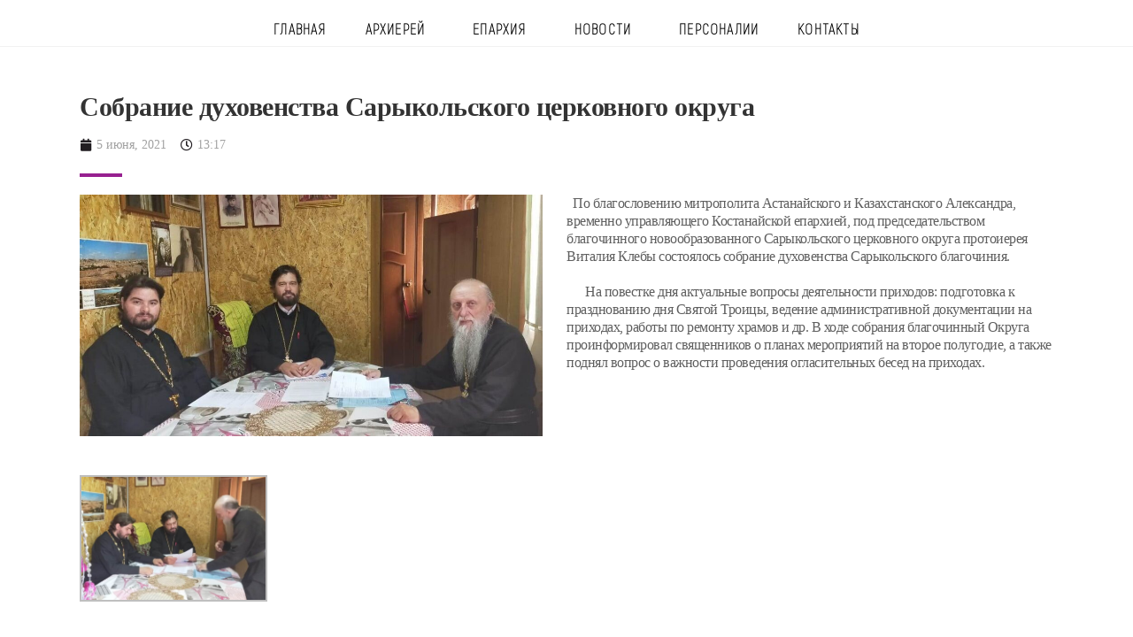

--- FILE ---
content_type: text/html; charset=UTF-8
request_url: https://kst-eparhia.kz/sobranie-duhovenstva-sarykolskogo/
body_size: 14219
content:
<!DOCTYPE html>
<html class="html" lang="ru-RU">
<head>
	<meta charset="UTF-8">
	<link rel="profile" href="https://gmpg.org/xfn/11">

	<title>Собрание духовенства Сарыкольского церковного округа &#8212; Епархия</title>
<meta name='robots' content='max-image-preview:large' />
<link rel="pingback" href="https://kst-eparhia.kz/xmlrpc.php">
<meta name="viewport" content="width=device-width, initial-scale=1"><link rel="alternate" type="application/rss+xml" title="Епархия &raquo; Лента" href="https://kst-eparhia.kz/feed/" />
<link rel="alternate" type="application/rss+xml" title="Епархия &raquo; Лента комментариев" href="https://kst-eparhia.kz/comments/feed/" />
<link rel="alternate" type="application/rss+xml" title="Епархия &raquo; Лента комментариев к &laquo;Собрание духовенства Сарыкольского церковного округа&raquo;" href="https://kst-eparhia.kz/sobranie-duhovenstva-sarykolskogo/feed/" />
<link rel="alternate" title="oEmbed (JSON)" type="application/json+oembed" href="https://kst-eparhia.kz/wp-json/oembed/1.0/embed?url=https%3A%2F%2Fkst-eparhia.kz%2Fsobranie-duhovenstva-sarykolskogo%2F" />
<link rel="alternate" title="oEmbed (XML)" type="text/xml+oembed" href="https://kst-eparhia.kz/wp-json/oembed/1.0/embed?url=https%3A%2F%2Fkst-eparhia.kz%2Fsobranie-duhovenstva-sarykolskogo%2F&#038;format=xml" />
<style id='wp-img-auto-sizes-contain-inline-css'>
img:is([sizes=auto i],[sizes^="auto," i]){contain-intrinsic-size:3000px 1500px}
/*# sourceURL=wp-img-auto-sizes-contain-inline-css */
</style>
<link rel='stylesheet' id='farbtastic-css' href='https://kst-eparhia.kz/wp-admin/css/farbtastic.min.css?ver=1.3u1' media='all' />
<style id='wp-emoji-styles-inline-css'>

	img.wp-smiley, img.emoji {
		display: inline !important;
		border: none !important;
		box-shadow: none !important;
		height: 1em !important;
		width: 1em !important;
		margin: 0 0.07em !important;
		vertical-align: -0.1em !important;
		background: none !important;
		padding: 0 !important;
	}
/*# sourceURL=wp-emoji-styles-inline-css */
</style>
<link rel='stylesheet' id='wp-block-library-css' href='https://kst-eparhia.kz/wp-includes/css/dist/block-library/style.min.css?ver=6.9' media='all' />
<style id='global-styles-inline-css'>
:root{--wp--preset--aspect-ratio--square: 1;--wp--preset--aspect-ratio--4-3: 4/3;--wp--preset--aspect-ratio--3-4: 3/4;--wp--preset--aspect-ratio--3-2: 3/2;--wp--preset--aspect-ratio--2-3: 2/3;--wp--preset--aspect-ratio--16-9: 16/9;--wp--preset--aspect-ratio--9-16: 9/16;--wp--preset--color--black: #000000;--wp--preset--color--cyan-bluish-gray: #abb8c3;--wp--preset--color--white: #ffffff;--wp--preset--color--pale-pink: #f78da7;--wp--preset--color--vivid-red: #cf2e2e;--wp--preset--color--luminous-vivid-orange: #ff6900;--wp--preset--color--luminous-vivid-amber: #fcb900;--wp--preset--color--light-green-cyan: #7bdcb5;--wp--preset--color--vivid-green-cyan: #00d084;--wp--preset--color--pale-cyan-blue: #8ed1fc;--wp--preset--color--vivid-cyan-blue: #0693e3;--wp--preset--color--vivid-purple: #9b51e0;--wp--preset--gradient--vivid-cyan-blue-to-vivid-purple: linear-gradient(135deg,rgb(6,147,227) 0%,rgb(155,81,224) 100%);--wp--preset--gradient--light-green-cyan-to-vivid-green-cyan: linear-gradient(135deg,rgb(122,220,180) 0%,rgb(0,208,130) 100%);--wp--preset--gradient--luminous-vivid-amber-to-luminous-vivid-orange: linear-gradient(135deg,rgb(252,185,0) 0%,rgb(255,105,0) 100%);--wp--preset--gradient--luminous-vivid-orange-to-vivid-red: linear-gradient(135deg,rgb(255,105,0) 0%,rgb(207,46,46) 100%);--wp--preset--gradient--very-light-gray-to-cyan-bluish-gray: linear-gradient(135deg,rgb(238,238,238) 0%,rgb(169,184,195) 100%);--wp--preset--gradient--cool-to-warm-spectrum: linear-gradient(135deg,rgb(74,234,220) 0%,rgb(151,120,209) 20%,rgb(207,42,186) 40%,rgb(238,44,130) 60%,rgb(251,105,98) 80%,rgb(254,248,76) 100%);--wp--preset--gradient--blush-light-purple: linear-gradient(135deg,rgb(255,206,236) 0%,rgb(152,150,240) 100%);--wp--preset--gradient--blush-bordeaux: linear-gradient(135deg,rgb(254,205,165) 0%,rgb(254,45,45) 50%,rgb(107,0,62) 100%);--wp--preset--gradient--luminous-dusk: linear-gradient(135deg,rgb(255,203,112) 0%,rgb(199,81,192) 50%,rgb(65,88,208) 100%);--wp--preset--gradient--pale-ocean: linear-gradient(135deg,rgb(255,245,203) 0%,rgb(182,227,212) 50%,rgb(51,167,181) 100%);--wp--preset--gradient--electric-grass: linear-gradient(135deg,rgb(202,248,128) 0%,rgb(113,206,126) 100%);--wp--preset--gradient--midnight: linear-gradient(135deg,rgb(2,3,129) 0%,rgb(40,116,252) 100%);--wp--preset--font-size--small: 13px;--wp--preset--font-size--medium: 20px;--wp--preset--font-size--large: 36px;--wp--preset--font-size--x-large: 42px;--wp--preset--spacing--20: 0.44rem;--wp--preset--spacing--30: 0.67rem;--wp--preset--spacing--40: 1rem;--wp--preset--spacing--50: 1.5rem;--wp--preset--spacing--60: 2.25rem;--wp--preset--spacing--70: 3.38rem;--wp--preset--spacing--80: 5.06rem;--wp--preset--shadow--natural: 6px 6px 9px rgba(0, 0, 0, 0.2);--wp--preset--shadow--deep: 12px 12px 50px rgba(0, 0, 0, 0.4);--wp--preset--shadow--sharp: 6px 6px 0px rgba(0, 0, 0, 0.2);--wp--preset--shadow--outlined: 6px 6px 0px -3px rgb(255, 255, 255), 6px 6px rgb(0, 0, 0);--wp--preset--shadow--crisp: 6px 6px 0px rgb(0, 0, 0);}:where(.is-layout-flex){gap: 0.5em;}:where(.is-layout-grid){gap: 0.5em;}body .is-layout-flex{display: flex;}.is-layout-flex{flex-wrap: wrap;align-items: center;}.is-layout-flex > :is(*, div){margin: 0;}body .is-layout-grid{display: grid;}.is-layout-grid > :is(*, div){margin: 0;}:where(.wp-block-columns.is-layout-flex){gap: 2em;}:where(.wp-block-columns.is-layout-grid){gap: 2em;}:where(.wp-block-post-template.is-layout-flex){gap: 1.25em;}:where(.wp-block-post-template.is-layout-grid){gap: 1.25em;}.has-black-color{color: var(--wp--preset--color--black) !important;}.has-cyan-bluish-gray-color{color: var(--wp--preset--color--cyan-bluish-gray) !important;}.has-white-color{color: var(--wp--preset--color--white) !important;}.has-pale-pink-color{color: var(--wp--preset--color--pale-pink) !important;}.has-vivid-red-color{color: var(--wp--preset--color--vivid-red) !important;}.has-luminous-vivid-orange-color{color: var(--wp--preset--color--luminous-vivid-orange) !important;}.has-luminous-vivid-amber-color{color: var(--wp--preset--color--luminous-vivid-amber) !important;}.has-light-green-cyan-color{color: var(--wp--preset--color--light-green-cyan) !important;}.has-vivid-green-cyan-color{color: var(--wp--preset--color--vivid-green-cyan) !important;}.has-pale-cyan-blue-color{color: var(--wp--preset--color--pale-cyan-blue) !important;}.has-vivid-cyan-blue-color{color: var(--wp--preset--color--vivid-cyan-blue) !important;}.has-vivid-purple-color{color: var(--wp--preset--color--vivid-purple) !important;}.has-black-background-color{background-color: var(--wp--preset--color--black) !important;}.has-cyan-bluish-gray-background-color{background-color: var(--wp--preset--color--cyan-bluish-gray) !important;}.has-white-background-color{background-color: var(--wp--preset--color--white) !important;}.has-pale-pink-background-color{background-color: var(--wp--preset--color--pale-pink) !important;}.has-vivid-red-background-color{background-color: var(--wp--preset--color--vivid-red) !important;}.has-luminous-vivid-orange-background-color{background-color: var(--wp--preset--color--luminous-vivid-orange) !important;}.has-luminous-vivid-amber-background-color{background-color: var(--wp--preset--color--luminous-vivid-amber) !important;}.has-light-green-cyan-background-color{background-color: var(--wp--preset--color--light-green-cyan) !important;}.has-vivid-green-cyan-background-color{background-color: var(--wp--preset--color--vivid-green-cyan) !important;}.has-pale-cyan-blue-background-color{background-color: var(--wp--preset--color--pale-cyan-blue) !important;}.has-vivid-cyan-blue-background-color{background-color: var(--wp--preset--color--vivid-cyan-blue) !important;}.has-vivid-purple-background-color{background-color: var(--wp--preset--color--vivid-purple) !important;}.has-black-border-color{border-color: var(--wp--preset--color--black) !important;}.has-cyan-bluish-gray-border-color{border-color: var(--wp--preset--color--cyan-bluish-gray) !important;}.has-white-border-color{border-color: var(--wp--preset--color--white) !important;}.has-pale-pink-border-color{border-color: var(--wp--preset--color--pale-pink) !important;}.has-vivid-red-border-color{border-color: var(--wp--preset--color--vivid-red) !important;}.has-luminous-vivid-orange-border-color{border-color: var(--wp--preset--color--luminous-vivid-orange) !important;}.has-luminous-vivid-amber-border-color{border-color: var(--wp--preset--color--luminous-vivid-amber) !important;}.has-light-green-cyan-border-color{border-color: var(--wp--preset--color--light-green-cyan) !important;}.has-vivid-green-cyan-border-color{border-color: var(--wp--preset--color--vivid-green-cyan) !important;}.has-pale-cyan-blue-border-color{border-color: var(--wp--preset--color--pale-cyan-blue) !important;}.has-vivid-cyan-blue-border-color{border-color: var(--wp--preset--color--vivid-cyan-blue) !important;}.has-vivid-purple-border-color{border-color: var(--wp--preset--color--vivid-purple) !important;}.has-vivid-cyan-blue-to-vivid-purple-gradient-background{background: var(--wp--preset--gradient--vivid-cyan-blue-to-vivid-purple) !important;}.has-light-green-cyan-to-vivid-green-cyan-gradient-background{background: var(--wp--preset--gradient--light-green-cyan-to-vivid-green-cyan) !important;}.has-luminous-vivid-amber-to-luminous-vivid-orange-gradient-background{background: var(--wp--preset--gradient--luminous-vivid-amber-to-luminous-vivid-orange) !important;}.has-luminous-vivid-orange-to-vivid-red-gradient-background{background: var(--wp--preset--gradient--luminous-vivid-orange-to-vivid-red) !important;}.has-very-light-gray-to-cyan-bluish-gray-gradient-background{background: var(--wp--preset--gradient--very-light-gray-to-cyan-bluish-gray) !important;}.has-cool-to-warm-spectrum-gradient-background{background: var(--wp--preset--gradient--cool-to-warm-spectrum) !important;}.has-blush-light-purple-gradient-background{background: var(--wp--preset--gradient--blush-light-purple) !important;}.has-blush-bordeaux-gradient-background{background: var(--wp--preset--gradient--blush-bordeaux) !important;}.has-luminous-dusk-gradient-background{background: var(--wp--preset--gradient--luminous-dusk) !important;}.has-pale-ocean-gradient-background{background: var(--wp--preset--gradient--pale-ocean) !important;}.has-electric-grass-gradient-background{background: var(--wp--preset--gradient--electric-grass) !important;}.has-midnight-gradient-background{background: var(--wp--preset--gradient--midnight) !important;}.has-small-font-size{font-size: var(--wp--preset--font-size--small) !important;}.has-medium-font-size{font-size: var(--wp--preset--font-size--medium) !important;}.has-large-font-size{font-size: var(--wp--preset--font-size--large) !important;}.has-x-large-font-size{font-size: var(--wp--preset--font-size--x-large) !important;}
/*# sourceURL=global-styles-inline-css */
</style>

<style id='classic-theme-styles-inline-css'>
/*! This file is auto-generated */
.wp-block-button__link{color:#fff;background-color:#32373c;border-radius:9999px;box-shadow:none;text-decoration:none;padding:calc(.667em + 2px) calc(1.333em + 2px);font-size:1.125em}.wp-block-file__button{background:#32373c;color:#fff;text-decoration:none}
/*# sourceURL=/wp-includes/css/classic-themes.min.css */
</style>
<link rel='stylesheet' id='eae-css-css' href='https://kst-eparhia.kz/wp-content/plugins/addon-elements-for-elementor-page-builder/assets/css/eae.min.css?ver=1.11.13' media='all' />
<link rel='stylesheet' id='font-awesome-4-shim-css' href='https://kst-eparhia.kz/wp-content/plugins/elementor/assets/lib/font-awesome/css/v4-shims.min.css?ver=1.0' media='all' />
<link rel='stylesheet' id='font-awesome-5-all-css' href='https://kst-eparhia.kz/wp-content/plugins/elementor/assets/lib/font-awesome/css/all.min.css?ver=4.8.4' media='all' />
<link rel='stylesheet' id='vegas-css-css' href='https://kst-eparhia.kz/wp-content/plugins/addon-elements-for-elementor-page-builder/assets/lib/vegas/vegas.min.css?ver=2.4.0' media='all' />
<link rel='stylesheet' id='post-tiles-css' href='https://kst-eparhia.kz/wp-content/plugins/post-tiles/post-tiles.css?ver=1700110621' media='all' />
<link rel='stylesheet' id='7c61a5658-css' href='https://kst-eparhia.kz/wp-content/uploads/essential-addons-elementor/734e5f942.min.css?ver=1768806722' media='all' />
<link rel='stylesheet' id='font-awesome-css' href='https://kst-eparhia.kz/wp-content/themes/oceanwp/assets/fonts/fontawesome/css/all.min.css?ver=5.15.1' media='all' />
<link rel='stylesheet' id='simple-line-icons-css' href='https://kst-eparhia.kz/wp-content/themes/oceanwp/assets/css/third/simple-line-icons.min.css?ver=2.4.0' media='all' />
<link rel='stylesheet' id='oceanwp-style-css' href='https://kst-eparhia.kz/wp-content/themes/oceanwp/assets/css/style.min.css?ver=3.1.2' media='all' />
<link rel='stylesheet' id='fontawesome-css' href='https://kst-eparhia.kz/wp-content/themes/oceanwp/inc/customizer/assets/css/fontawesome-all.min.css?ver=5.8.2' media='all' />
<link rel='stylesheet' id='elementor-icons-css' href='https://kst-eparhia.kz/wp-content/plugins/elementor/assets/lib/eicons/css/elementor-icons.min.css?ver=5.18.0' media='all' />
<style id='elementor-icons-inline-css'>

		.elementor-add-new-section .elementor-add-templately-promo-button{
            background-color: #5d4fff;
            background-image: url(https://kst-eparhia.kz/wp-content/plugins/essential-addons-for-elementor-lite/assets/admin/images/templately/logo-icon.svg);
            background-repeat: no-repeat;
            background-position: center center;
            margin-left: 5px;
            position: relative;
            bottom: 5px;
        }
/*# sourceURL=elementor-icons-inline-css */
</style>
<link rel='stylesheet' id='elementor-frontend-legacy-css' href='https://kst-eparhia.kz/wp-content/plugins/elementor/assets/css/frontend-legacy.min.css?ver=3.11.4' media='all' />
<link rel='stylesheet' id='elementor-frontend-css' href='https://kst-eparhia.kz/wp-content/plugins/elementor/assets/css/frontend.min.css?ver=3.11.4' media='all' />
<link rel='stylesheet' id='swiper-css' href='https://kst-eparhia.kz/wp-content/plugins/elementor/assets/lib/swiper/css/swiper.min.css?ver=5.3.6' media='all' />
<link rel='stylesheet' id='elementor-post-38-css' href='https://kst-eparhia.kz/wp-content/uploads/elementor/css/post-38.css?ver=1700028726' media='all' />
<link rel='stylesheet' id='elementor-pro-css' href='https://kst-eparhia.kz/wp-content/plugins/elementor-pro/assets/css/frontend.min.css?ver=3.5.2' media='all' />
<link rel='stylesheet' id='elementor-global-css' href='https://kst-eparhia.kz/wp-content/uploads/elementor/css/global.css?ver=1678715256' media='all' />
<link rel='stylesheet' id='elementor-post-940-css' href='https://kst-eparhia.kz/wp-content/uploads/elementor/css/post-940.css?ver=1679194360' media='all' />
<link rel='stylesheet' id='elementor-post-86-css' href='https://kst-eparhia.kz/wp-content/uploads/elementor/css/post-86.css?ver=1700196404' media='all' />
<link rel='stylesheet' id='elementor-post-93-css' href='https://kst-eparhia.kz/wp-content/uploads/elementor/css/post-93.css?ver=1702382189' media='all' />
<link rel='stylesheet' id='elementor-post-2822-css' href='https://kst-eparhia.kz/wp-content/uploads/elementor/css/post-2822.css?ver=1678715916' media='all' />
<link rel='stylesheet' id='elementor-post-1053-css' href='https://kst-eparhia.kz/wp-content/uploads/elementor/css/post-1053.css?ver=1678715395' media='all' />
<link rel='stylesheet' id='oe-widgets-style-css' href='https://kst-eparhia.kz/wp-content/plugins/ocean-extra/assets/css/widgets.css?ver=6.9' media='all' />
<link rel='stylesheet' id='google-fonts-1-css' href='https://fonts.googleapis.com/css?family=Roboto%3A100%2C100italic%2C200%2C200italic%2C300%2C300italic%2C400%2C400italic%2C500%2C500italic%2C600%2C600italic%2C700%2C700italic%2C800%2C800italic%2C900%2C900italic%7CRoboto+Slab%3A100%2C100italic%2C200%2C200italic%2C300%2C300italic%2C400%2C400italic%2C500%2C500italic%2C600%2C600italic%2C700%2C700italic%2C800%2C800italic%2C900%2C900italic&#038;display=auto&#038;subset=cyrillic&#038;ver=6.9' media='all' />
<link rel='stylesheet' id='elementor-icons-shared-0-css' href='https://kst-eparhia.kz/wp-content/plugins/elementor/assets/lib/font-awesome/css/fontawesome.min.css?ver=5.15.3' media='all' />
<link rel='stylesheet' id='elementor-icons-fa-solid-css' href='https://kst-eparhia.kz/wp-content/plugins/elementor/assets/lib/font-awesome/css/solid.min.css?ver=5.15.3' media='all' />
<link rel="preconnect" href="https://fonts.gstatic.com/" crossorigin><!--n2css--><script src="https://kst-eparhia.kz/wp-includes/js/jquery/jquery.min.js?ver=3.7.1" id="jquery-core-js"></script>
<script src="https://kst-eparhia.kz/wp-includes/js/jquery/jquery-migrate.min.js?ver=3.4.1" id="jquery-migrate-js"></script>
<script src="https://kst-eparhia.kz/wp-content/themes/oceanwp/assets/js/vendors/smoothscroll.min.js?ver=3.1.2" id="ow-smoothscroll-js"></script>
<link rel="https://api.w.org/" href="https://kst-eparhia.kz/wp-json/" /><link rel="alternate" title="JSON" type="application/json" href="https://kst-eparhia.kz/wp-json/wp/v2/posts/940" /><link rel="EditURI" type="application/rsd+xml" title="RSD" href="https://kst-eparhia.kz/xmlrpc.php?rsd" />
<meta name="generator" content="WordPress 6.9" />
<link rel="canonical" href="https://kst-eparhia.kz/sobranie-duhovenstva-sarykolskogo/" />
<link rel='shortlink' href='https://kst-eparhia.kz/?p=940' />
<meta name="generator" content="Elementor 3.11.4; settings: css_print_method-external, google_font-enabled, font_display-auto">
		<style id="wp-custom-css">
			/** Start Block Kit CSS:144-3-3a7d335f39a8579c20cdf02f8d462582 **/.envato-block__preview{overflow:visible}/* Envato Kit 141 Custom Styles - Applied to the element under Advanced */.elementor-headline-animation-type-drop-in .elementor-headline-dynamic-wrapper{text-align:center}.envato-kit-141-top-0 h1,.envato-kit-141-top-0 h2,.envato-kit-141-top-0 h3,.envato-kit-141-top-0 h4,.envato-kit-141-top-0 h5,.envato-kit-141-top-0 h6,.envato-kit-141-top-0 p{margin-top:0}.envato-kit-141-newsletter-inline .elementor-field-textual.elementor-size-md{padding-left:1.5rem;padding-right:1.5rem}.envato-kit-141-bottom-0 p{margin-bottom:0}.envato-kit-141-bottom-8 .elementor-price-list .elementor-price-list-item .elementor-price-list-header{margin-bottom:.5rem}.envato-kit-141.elementor-widget-testimonial-carousel.elementor-pagination-type-bullets .swiper-container{padding-bottom:52px}.envato-kit-141-display-inline{display:inline-block}.envato-kit-141 .elementor-slick-slider ul.slick-dots{bottom:-40px}/** End Block Kit CSS:144-3-3a7d335f39a8579c20cdf02f8d462582 **//** Start Block Kit CSS:135-3-c665d4805631b9a8bf464e65129b2f58 **/.envato-block__preview{overflow:visible}/** End Block Kit CSS:135-3-c665d4805631b9a8bf464e65129b2f58 **/		</style>
		<!-- OceanWP CSS -->
<style type="text/css">
/* Blog CSS */.single-post .background-image-page-header .page-header-inner,.single-post .background-image-page-header .site-breadcrumbs{text-align:left}.single-post.content-max-width #wrap .thumbnail,.single-post.content-max-width #wrap .wp-block-buttons,.single-post.content-max-width #wrap .wp-block-verse,.single-post.content-max-width #wrap .entry-header,.single-post.content-max-width #wrap ul.meta,.single-post.content-max-width #wrap .entry-content p,.single-post.content-max-width #wrap .entry-content h1,.single-post.content-max-width #wrap .entry-content h2,.single-post.content-max-width #wrap .entry-content h3,.single-post.content-max-width #wrap .entry-content h4,.single-post.content-max-width #wrap .entry-content h5,.single-post.content-max-width #wrap .entry-content h6,.single-post.content-max-width #wrap .wp-block-image,.single-post.content-max-width #wrap .wp-block-gallery,.single-post.content-max-width #wrap .wp-block-video,.single-post.content-max-width #wrap .wp-block-quote,.single-post.content-max-width #wrap .wp-block-text-columns,.single-post.content-max-width #wrap .entry-content ul,.single-post.content-max-width #wrap .entry-content ol,.single-post.content-max-width #wrap .wp-block-cover-text,.single-post.content-max-width #wrap .post-tags,.single-post.content-max-width #wrap .comments-area,.single-post.content-max-width #wrap .wp-block-embed,#wrap .wp-block-separator.is-style-wide:not(.size-full){max-width:650px}.single-post.content-max-width #wrap .wp-block-image.alignleft,.single-post.content-max-width #wrap .wp-block-image.alignright{max-width:325px}.single-post.content-max-width #wrap .wp-block-image.alignleft{margin-left:calc( 50% - 325px)}.single-post.content-max-width #wrap .wp-block-image.alignright{margin-right:calc( 50% - 325px)}.single-post.content-max-width #wrap .wp-block-embed,.single-post.content-max-width #wrap .wp-block-verse{margin-left:auto;margin-right:auto}/* Header CSS */#site-header.has-header-media .overlay-header-media{background-color:rgba(0,0,0,0.5)}
</style><link rel='stylesheet' id='elementor-icons-fa-regular-css' href='https://kst-eparhia.kz/wp-content/plugins/elementor/assets/lib/font-awesome/css/regular.min.css?ver=5.15.3' media='all' />
<link rel='stylesheet' id='elementor-gallery-css' href='https://kst-eparhia.kz/wp-content/plugins/elementor/assets/lib/e-gallery/css/e-gallery.min.css?ver=1.2.0' media='all' />
<link rel='stylesheet' id='e-animations-css' href='https://kst-eparhia.kz/wp-content/plugins/elementor/assets/lib/animations/animations.min.css?ver=3.11.4' media='all' />
</head>

<body class="wp-singular post-template post-template-elementor_header_footer single single-post postid-940 single-format-standard wp-embed-responsive wp-theme-oceanwp oceanwp-theme dropdown-mobile default-breakpoint has-sidebar content-right-sidebar post-in-category-%d0%bd%d0%be%d0%b2%d0%be%d1%81%d1%82%d0%b8 page-header-disabled has-breadcrumbs elementor-default elementor-template-full-width elementor-kit-38 elementor-page elementor-page-940" itemscope="itemscope" itemtype="https://schema.org/Article">

	
	
	<div id="outer-wrap" class="site clr">

		<a class="skip-link screen-reader-text" href="#main">Перейти к содержимому</a>

		
		<div id="wrap" class="clr">

			
			
<header id="site-header" class="clr" data-height="74" itemscope="itemscope" itemtype="https://schema.org/WPHeader" role="banner">

			<div data-elementor-type="header" data-elementor-id="86" class="elementor elementor-86 elementor-location-header">
		<div class="elementor-section-wrap">
					<section class="has_eae_slider elementor-section elementor-top-section elementor-element elementor-element-bc21fdc elementor-section-height-min-height elementor-section-content-middle elementor-hidden-desktop elementor-section-boxed elementor-section-height-default elementor-section-items-middle" data-id="bc21fdc" data-element_type="section" data-settings="{&quot;background_background&quot;:&quot;classic&quot;}">
						<div class="elementor-container elementor-column-gap-no">
							<div class="elementor-row">
					<div class="has_eae_slider elementor-column elementor-col-33 elementor-top-column elementor-element elementor-element-556df34a" data-id="556df34a" data-element_type="column">
			<div class="elementor-column-wrap">
							<div class="elementor-widget-wrap">
								</div>
					</div>
		</div>
				<div class="has_eae_slider elementor-column elementor-col-33 elementor-top-column elementor-element elementor-element-287ae39b" data-id="287ae39b" data-element_type="column">
			<div class="elementor-column-wrap elementor-element-populated">
							<div class="elementor-widget-wrap">
						<div class="elementor-element elementor-element-62e70a7 elementor-search-form--skin-full_screen elementor-widget elementor-widget-search-form" data-id="62e70a7" data-element_type="widget" data-settings="{&quot;skin&quot;:&quot;full_screen&quot;}" data-widget_type="search-form.default">
				<div class="elementor-widget-container">
					<form class="elementor-search-form" role="search" action="https://kst-eparhia.kz" method="get">
									<div class="elementor-search-form__toggle">
				<i aria-hidden="true" class="fas fa-search"></i>				<span class="elementor-screen-only">Поиск</span>
			</div>
						<div class="elementor-search-form__container">
								<input placeholder="Поиск..." class="elementor-search-form__input" type="search" name="s" title="Поиск" value="">
																<div class="dialog-lightbox-close-button dialog-close-button">
					<i aria-hidden="true" class="eicon-close"></i>					<span class="elementor-screen-only">Закрыть</span>
				</div>
							</div>
		</form>
				</div>
				</div>
						</div>
					</div>
		</div>
				<div class="has_eae_slider elementor-column elementor-col-33 elementor-top-column elementor-element elementor-element-7ec44001 elementor-hidden-tablet" data-id="7ec44001" data-element_type="column">
			<div class="elementor-column-wrap elementor-element-populated">
							<div class="elementor-widget-wrap">
						<div class="elementor-element elementor-element-648d0cc8 elementor-view-stacked elementor-shape-square elementor-widget elementor-widget-icon" data-id="648d0cc8" data-element_type="widget" data-widget_type="icon.default">
				<div class="elementor-widget-container">
					<div class="elementor-icon-wrapper">
			<a class="elementor-icon" href="#elementor-action%3Aaction%3Dpopup%3Aopen%26settings%3DeyJpZCI6IjEwNTMiLCJ0b2dnbGUiOmZhbHNlfQ%3D%3D">
			<i aria-hidden="true" class="fas fa-bars"></i>			</a>
		</div>
				</div>
				</div>
						</div>
					</div>
		</div>
								</div>
					</div>
		</section>
				<section class="has_eae_slider elementor-section elementor-top-section elementor-element elementor-element-5c7b3a31 elementor-section-content-middle elementor-section-full_width elementor-section-height-min-height animated-fast elementor-section-height-default elementor-section-items-middle elementor-invisible" data-id="5c7b3a31" data-element_type="section" data-settings="{&quot;background_background&quot;:&quot;classic&quot;,&quot;sticky&quot;:&quot;top&quot;,&quot;animation&quot;:&quot;fadeInDown&quot;,&quot;animation_delay&quot;:100,&quot;sticky_on&quot;:[&quot;desktop&quot;,&quot;tablet&quot;,&quot;mobile&quot;],&quot;sticky_offset&quot;:0,&quot;sticky_effects_offset&quot;:0}">
						<div class="elementor-container elementor-column-gap-narrow">
							<div class="elementor-row">
					<div class="has_eae_slider elementor-column elementor-col-100 elementor-top-column elementor-element elementor-element-28dd780 elementor-hidden-mobile" data-id="28dd780" data-element_type="column" data-settings="{&quot;motion_fx_motion_fx_scrolling&quot;:&quot;yes&quot;,&quot;motion_fx_devices&quot;:[&quot;desktop&quot;,&quot;tablet&quot;,&quot;mobile&quot;]}">
			<div class="elementor-column-wrap elementor-element-populated">
							<div class="elementor-widget-wrap">
						<div class="elementor-element elementor-element-e93f42d elementor-nav-menu__align-center elementor-nav-menu--dropdown-none animated-fast elementor-invisible elementor-widget elementor-widget-nav-menu" data-id="e93f42d" data-element_type="widget" data-settings="{&quot;submenu_icon&quot;:{&quot;value&quot;:&quot;&lt;i class=\&quot;\&quot;&gt;&lt;\/i&gt;&quot;,&quot;library&quot;:&quot;&quot;},&quot;_animation&quot;:&quot;fadeInDown&quot;,&quot;_animation_delay&quot;:100,&quot;layout&quot;:&quot;horizontal&quot;}" data-widget_type="nav-menu.default">
				<div class="elementor-widget-container">
						<nav migration_allowed="1" migrated="0" role="navigation" class="elementor-nav-menu--main elementor-nav-menu__container elementor-nav-menu--layout-horizontal e--pointer-background e--animation-shutter-out-horizontal">
				<ul id="menu-1-e93f42d" class="elementor-nav-menu"><li class="menu-item menu-item-type-post_type menu-item-object-page menu-item-home menu-item-43"><a href="https://kst-eparhia.kz/" class="elementor-item">Главная</a></li>
<li class="menu-item menu-item-type-custom menu-item-object-custom menu-item-has-children menu-item-44"><a href="https://kst-eparhia.kz/biografiya/" class="elementor-item">Архиерей</a>
<ul class="sub-menu elementor-nav-menu--dropdown">
	<li class="menu-item menu-item-type-custom menu-item-object-custom menu-item-49"><a href="https://kst-eparhia.kz/biografiya/" class="elementor-sub-item">Биография</a></li>
</ul>
</li>
<li class="menu-item menu-item-type-custom menu-item-object-custom menu-item-has-children menu-item-45"><a href="#" class="elementor-item elementor-item-anchor">Епархия</a>
<ul class="sub-menu elementor-nav-menu--dropdown">
	<li class="menu-item menu-item-type-custom menu-item-object-custom menu-item-50"><a href="https://kst-eparhia.kz/istoriya-eparhii/" class="elementor-sub-item">История Епархии</a></li>
	<li class="menu-item menu-item-type-custom menu-item-object-custom menu-item-51"><a href="https://kst-eparhia.kz/hramy-i-prihody/" class="elementor-sub-item">Храмы и часовни</a></li>
	<li class="menu-item menu-item-type-custom menu-item-object-custom menu-item-has-children menu-item-52"><a href="#" class="elementor-sub-item elementor-item-anchor">Отделы Епархии</a>
	<ul class="sub-menu elementor-nav-menu--dropdown">
		<li class="menu-item menu-item-type-post_type menu-item-object-page menu-item-1537"><a href="https://kst-eparhia.kz/eparhialnoe-upravlenie/" class="elementor-sub-item">Епархиальное управление</a></li>
		<li class="menu-item menu-item-type-post_type menu-item-object-page menu-item-2506"><a href="https://kst-eparhia.kz/molodezhnyj-otdel/" class="elementor-sub-item">Отдел молодежного служения</a></li>
		<li class="menu-item menu-item-type-post_type menu-item-object-page menu-item-1645"><a href="https://kst-eparhia.kz/otdel-socialnogo-sluzhenija-kostanaj/" class="elementor-sub-item">Отдел социального служения</a></li>
		<li class="menu-item menu-item-type-post_type menu-item-object-page menu-item-has-children menu-item-1656"><a href="https://kst-eparhia.kz/otdel-kanonizacii-kostanajskoj-i-rud/" class="elementor-sub-item">Отдел по канонизации святых</a>
		<ul class="sub-menu elementor-nav-menu--dropdown">
			<li class="menu-item menu-item-type-custom menu-item-object-custom menu-item-5513"><a href="https://kostanay-golgofa.kz/" class="elementor-sub-item">Сайт отдела</a></li>
		</ul>
</li>
		<li class="menu-item menu-item-type-post_type menu-item-object-page menu-item-1666"><a href="https://kst-eparhia.kz/otdel-tjuremnogo-sluzhenija-kostanajsk/" class="elementor-sub-item">Отдел тюремного служения</a></li>
		<li class="menu-item menu-item-type-post_type menu-item-object-page menu-item-1673"><a href="https://kst-eparhia.kz/otdel-missionerskogo-sluzhenija/" class="elementor-sub-item">Отдел религиозного образования и катехизации</a></li>
		<li class="menu-item menu-item-type-post_type menu-item-object-page menu-item-1678"><a href="https://kst-eparhia.kz/informacionnyj-otdel-kostanajskoj-i/" class="elementor-sub-item">Информационный отдел</a></li>
	</ul>
</li>
</ul>
</li>
<li class="menu-item menu-item-type-post_type menu-item-object-page menu-item-has-children menu-item-1193"><a href="https://kst-eparhia.kz/novosti/" class="elementor-item">Новости</a>
<ul class="sub-menu elementor-nav-menu--dropdown">
	<li class="menu-item menu-item-type-custom menu-item-object-custom menu-item-has-children menu-item-53"><a href="#" class="elementor-sub-item elementor-item-anchor">Послания</a>
	<ul class="sub-menu elementor-nav-menu--dropdown">
		<li class="menu-item menu-item-type-post_type menu-item-object-page menu-item-1093"><a href="https://kst-eparhia.kz/poslaniya-patriarha/" class="elementor-sub-item">Послания Патриарха</a></li>
		<li class="menu-item menu-item-type-post_type menu-item-object-page menu-item-1124"><a href="https://kst-eparhia.kz/poslaniya-mitropolita/" class="elementor-sub-item">Послания Митрополита</a></li>
	</ul>
</li>
	<li class="menu-item menu-item-type-post_type menu-item-object-page menu-item-1219"><a href="https://kst-eparhia.kz/novosti/novosti-mitropolii/" class="elementor-sub-item">Новости Митрополии</a></li>
	<li class="menu-item menu-item-type-post_type menu-item-object-page menu-item-1218"><a href="https://kst-eparhia.kz/novosti/novosti-eparhii/" class="elementor-sub-item">Новости Епархии</a></li>
	<li class="menu-item menu-item-type-post_type menu-item-object-page menu-item-1198"><a href="https://kst-eparhia.kz/novosti/obyavleniya/" class="elementor-sub-item">Объявления</a></li>
	<li class="menu-item menu-item-type-custom menu-item-object-custom menu-item-3121"><a href="http://kst-eparhiya.kz/" class="elementor-sub-item">Архив</a></li>
</ul>
</li>
<li class="menu-item menu-item-type-post_type menu-item-object-page menu-item-8761"><a href="https://kst-eparhia.kz/personalii/" class="elementor-item">Персоналии</a></li>
<li class="menu-item menu-item-type-custom menu-item-object-custom menu-item-48"><a href="https://kst-eparhia.kz/kontakty/" class="elementor-item">Контакты</a></li>
</ul>			</nav>
					<div class="elementor-menu-toggle" role="button" tabindex="0" aria-label="Переключатель меню" aria-expanded="false">
			<i aria-hidden="true" role="presentation" class="elementor-menu-toggle__icon--open eicon-menu-bar"></i><i aria-hidden="true" role="presentation" class="elementor-menu-toggle__icon--close eicon-close"></i>			<span class="elementor-screen-only">Меню</span>
		</div>
			<nav class="elementor-nav-menu--dropdown elementor-nav-menu__container" role="navigation" aria-hidden="true">
				<ul id="menu-2-e93f42d" class="elementor-nav-menu"><li class="menu-item menu-item-type-post_type menu-item-object-page menu-item-home menu-item-43"><a href="https://kst-eparhia.kz/" class="elementor-item" tabindex="-1">Главная</a></li>
<li class="menu-item menu-item-type-custom menu-item-object-custom menu-item-has-children menu-item-44"><a href="https://kst-eparhia.kz/biografiya/" class="elementor-item" tabindex="-1">Архиерей</a>
<ul class="sub-menu elementor-nav-menu--dropdown">
	<li class="menu-item menu-item-type-custom menu-item-object-custom menu-item-49"><a href="https://kst-eparhia.kz/biografiya/" class="elementor-sub-item" tabindex="-1">Биография</a></li>
</ul>
</li>
<li class="menu-item menu-item-type-custom menu-item-object-custom menu-item-has-children menu-item-45"><a href="#" class="elementor-item elementor-item-anchor" tabindex="-1">Епархия</a>
<ul class="sub-menu elementor-nav-menu--dropdown">
	<li class="menu-item menu-item-type-custom menu-item-object-custom menu-item-50"><a href="https://kst-eparhia.kz/istoriya-eparhii/" class="elementor-sub-item" tabindex="-1">История Епархии</a></li>
	<li class="menu-item menu-item-type-custom menu-item-object-custom menu-item-51"><a href="https://kst-eparhia.kz/hramy-i-prihody/" class="elementor-sub-item" tabindex="-1">Храмы и часовни</a></li>
	<li class="menu-item menu-item-type-custom menu-item-object-custom menu-item-has-children menu-item-52"><a href="#" class="elementor-sub-item elementor-item-anchor" tabindex="-1">Отделы Епархии</a>
	<ul class="sub-menu elementor-nav-menu--dropdown">
		<li class="menu-item menu-item-type-post_type menu-item-object-page menu-item-1537"><a href="https://kst-eparhia.kz/eparhialnoe-upravlenie/" class="elementor-sub-item" tabindex="-1">Епархиальное управление</a></li>
		<li class="menu-item menu-item-type-post_type menu-item-object-page menu-item-2506"><a href="https://kst-eparhia.kz/molodezhnyj-otdel/" class="elementor-sub-item" tabindex="-1">Отдел молодежного служения</a></li>
		<li class="menu-item menu-item-type-post_type menu-item-object-page menu-item-1645"><a href="https://kst-eparhia.kz/otdel-socialnogo-sluzhenija-kostanaj/" class="elementor-sub-item" tabindex="-1">Отдел социального служения</a></li>
		<li class="menu-item menu-item-type-post_type menu-item-object-page menu-item-has-children menu-item-1656"><a href="https://kst-eparhia.kz/otdel-kanonizacii-kostanajskoj-i-rud/" class="elementor-sub-item" tabindex="-1">Отдел по канонизации святых</a>
		<ul class="sub-menu elementor-nav-menu--dropdown">
			<li class="menu-item menu-item-type-custom menu-item-object-custom menu-item-5513"><a href="https://kostanay-golgofa.kz/" class="elementor-sub-item" tabindex="-1">Сайт отдела</a></li>
		</ul>
</li>
		<li class="menu-item menu-item-type-post_type menu-item-object-page menu-item-1666"><a href="https://kst-eparhia.kz/otdel-tjuremnogo-sluzhenija-kostanajsk/" class="elementor-sub-item" tabindex="-1">Отдел тюремного служения</a></li>
		<li class="menu-item menu-item-type-post_type menu-item-object-page menu-item-1673"><a href="https://kst-eparhia.kz/otdel-missionerskogo-sluzhenija/" class="elementor-sub-item" tabindex="-1">Отдел религиозного образования и катехизации</a></li>
		<li class="menu-item menu-item-type-post_type menu-item-object-page menu-item-1678"><a href="https://kst-eparhia.kz/informacionnyj-otdel-kostanajskoj-i/" class="elementor-sub-item" tabindex="-1">Информационный отдел</a></li>
	</ul>
</li>
</ul>
</li>
<li class="menu-item menu-item-type-post_type menu-item-object-page menu-item-has-children menu-item-1193"><a href="https://kst-eparhia.kz/novosti/" class="elementor-item" tabindex="-1">Новости</a>
<ul class="sub-menu elementor-nav-menu--dropdown">
	<li class="menu-item menu-item-type-custom menu-item-object-custom menu-item-has-children menu-item-53"><a href="#" class="elementor-sub-item elementor-item-anchor" tabindex="-1">Послания</a>
	<ul class="sub-menu elementor-nav-menu--dropdown">
		<li class="menu-item menu-item-type-post_type menu-item-object-page menu-item-1093"><a href="https://kst-eparhia.kz/poslaniya-patriarha/" class="elementor-sub-item" tabindex="-1">Послания Патриарха</a></li>
		<li class="menu-item menu-item-type-post_type menu-item-object-page menu-item-1124"><a href="https://kst-eparhia.kz/poslaniya-mitropolita/" class="elementor-sub-item" tabindex="-1">Послания Митрополита</a></li>
	</ul>
</li>
	<li class="menu-item menu-item-type-post_type menu-item-object-page menu-item-1219"><a href="https://kst-eparhia.kz/novosti/novosti-mitropolii/" class="elementor-sub-item" tabindex="-1">Новости Митрополии</a></li>
	<li class="menu-item menu-item-type-post_type menu-item-object-page menu-item-1218"><a href="https://kst-eparhia.kz/novosti/novosti-eparhii/" class="elementor-sub-item" tabindex="-1">Новости Епархии</a></li>
	<li class="menu-item menu-item-type-post_type menu-item-object-page menu-item-1198"><a href="https://kst-eparhia.kz/novosti/obyavleniya/" class="elementor-sub-item" tabindex="-1">Объявления</a></li>
	<li class="menu-item menu-item-type-custom menu-item-object-custom menu-item-3121"><a href="http://kst-eparhiya.kz/" class="elementor-sub-item" tabindex="-1">Архив</a></li>
</ul>
</li>
<li class="menu-item menu-item-type-post_type menu-item-object-page menu-item-8761"><a href="https://kst-eparhia.kz/personalii/" class="elementor-item" tabindex="-1">Персоналии</a></li>
<li class="menu-item menu-item-type-custom menu-item-object-custom menu-item-48"><a href="https://kst-eparhia.kz/kontakty/" class="elementor-item" tabindex="-1">Контакты</a></li>
</ul>			</nav>
				</div>
				</div>
						</div>
					</div>
		</div>
								</div>
					</div>
		</section>
				</div>
		</div>
		
</header><!-- #site-header -->


			
			<main id="main" class="site-main clr"  role="main">

						<div data-elementor-type="wp-post" data-elementor-id="940" class="elementor elementor-940">
						<div class="elementor-inner">
				<div class="elementor-section-wrap">
									<section class="has_eae_slider elementor-section elementor-top-section elementor-element elementor-element-3a6f04d elementor-section-content-middle elementor-section-boxed elementor-section-height-default elementor-section-height-default" data-id="3a6f04d" data-element_type="section" data-settings="{&quot;background_background&quot;:&quot;classic&quot;}">
							<div class="elementor-background-overlay"></div>
							<div class="elementor-container elementor-column-gap-wide">
							<div class="elementor-row">
					<div class="has_eae_slider elementor-column elementor-col-100 elementor-top-column elementor-element elementor-element-57d71d6" data-id="57d71d6" data-element_type="column">
			<div class="elementor-column-wrap elementor-element-populated">
							<div class="elementor-widget-wrap">
						<div class="elementor-element elementor-element-44d8728 elementor-widget elementor-widget-theme-post-title elementor-page-title elementor-widget-heading" data-id="44d8728" data-element_type="widget" data-widget_type="theme-post-title.default">
				<div class="elementor-widget-container">
			<h1 class="elementor-heading-title elementor-size-default">Собрание духовенства Сарыкольского церковного округа</h1>		</div>
				</div>
				<div class="elementor-element elementor-element-6a0c6df elementor-widget elementor-widget-post-info" data-id="6a0c6df" data-element_type="widget" data-widget_type="post-info.default">
				<div class="elementor-widget-container">
					<ul class="elementor-inline-items elementor-icon-list-items elementor-post-info">
								<li class="elementor-icon-list-item elementor-repeater-item-c7ca6e9 elementor-inline-item" itemprop="datePublished">
						<a href="https://kst-eparhia.kz/2021/06/05/">
											<span class="elementor-icon-list-icon">
								<i aria-hidden="true" class="fas fa-calendar"></i>							</span>
									<span class="elementor-icon-list-text elementor-post-info__item elementor-post-info__item--type-date">
										5 июня, 2021					</span>
									</a>
				</li>
				<li class="elementor-icon-list-item elementor-repeater-item-b53def1 elementor-inline-item">
										<span class="elementor-icon-list-icon">
								<i aria-hidden="true" class="far fa-clock"></i>							</span>
									<span class="elementor-icon-list-text elementor-post-info__item elementor-post-info__item--type-time">
										13:17					</span>
								</li>
				</ul>
				</div>
				</div>
				<div class="elementor-element elementor-element-b55b314 elementor-widget-divider--view-line elementor-widget elementor-widget-divider" data-id="b55b314" data-element_type="widget" data-widget_type="divider.default">
				<div class="elementor-widget-container">
					<div class="elementor-divider">
			<span class="elementor-divider-separator">
						</span>
		</div>
				</div>
				</div>
				<section class="has_eae_slider elementor-section elementor-inner-section elementor-element elementor-element-7dcae74 elementor-section-full_width elementor-section-height-default elementor-section-height-default" data-id="7dcae74" data-element_type="section">
						<div class="elementor-container elementor-column-gap-default">
							<div class="elementor-row">
					<div class="has_eae_slider elementor-column elementor-col-50 elementor-inner-column elementor-element elementor-element-3e8185e" data-id="3e8185e" data-element_type="column">
			<div class="elementor-column-wrap elementor-element-populated">
							<div class="elementor-widget-wrap">
						<div class="elementor-element elementor-element-1ccd90b elementor-widget elementor-widget-image" data-id="1ccd90b" data-element_type="widget" data-widget_type="image.default">
				<div class="elementor-widget-container">
								<div class="elementor-image">
												<img fetchpriority="high" decoding="async" width="1024" height="535" src="https://kst-eparhia.kz/wp-content/uploads/2022/02/002-1-1-1024x535.jpg" class="attachment-large size-large wp-image-402" alt="" srcset="https://kst-eparhia.kz/wp-content/uploads/2022/02/002-1-1-1024x535.jpg 1024w, https://kst-eparhia.kz/wp-content/uploads/2022/02/002-1-1-300x157.jpg 300w, https://kst-eparhia.kz/wp-content/uploads/2022/02/002-1-1-768x401.jpg 768w, https://kst-eparhia.kz/wp-content/uploads/2022/02/002-1-1.jpg 1103w" sizes="(max-width: 1024px) 100vw, 1024px" />														</div>
						</div>
				</div>
						</div>
					</div>
		</div>
				<div class="has_eae_slider elementor-column elementor-col-50 elementor-inner-column elementor-element elementor-element-51fc8ee" data-id="51fc8ee" data-element_type="column">
			<div class="elementor-column-wrap elementor-element-populated">
							<div class="elementor-widget-wrap">
						<div class="elementor-element elementor-element-cc4a850 elementor-widget elementor-widget-text-editor" data-id="cc4a850" data-element_type="widget" data-widget_type="text-editor.default">
				<div class="elementor-widget-container">
								<div class="elementor-text-editor elementor-clearfix">
				<p>  По благословению митрополита Астанайского и Казахстанского Александра, временно управляющего Костанайской епархией, под председательством благочинного новообразованного Сарыкольского церковного округа протоиерея Виталия Клебы состоялось собрание духовенства Сарыкольского благочиния.</p><p>      На повестке дня актуальные вопросы деятельности приходов: подготовка к празднованию дня Святой Троицы, ведение административной документации на приходах, работы по ремонту храмов и др. В ходе собрания благочинный Округа проинформировал священников о планах мероприятий на второе полугодие, а также поднял вопрос о важности проведения огласительных бесед на приходах.</p>					</div>
						</div>
				</div>
						</div>
					</div>
		</div>
								</div>
					</div>
		</section>
				<section class="has_eae_slider elementor-section elementor-inner-section elementor-element elementor-element-5e01a18 elementor-section-boxed elementor-section-height-default elementor-section-height-default" data-id="5e01a18" data-element_type="section">
						<div class="elementor-container elementor-column-gap-no">
							<div class="elementor-row">
					<div class="has_eae_slider elementor-column elementor-col-100 elementor-inner-column elementor-element elementor-element-0a722d3" data-id="0a722d3" data-element_type="column">
			<div class="elementor-column-wrap elementor-element-populated">
							<div class="elementor-widget-wrap">
						<div class="elementor-element elementor-element-4d87e43 elementor-widget elementor-widget-spacer" data-id="4d87e43" data-element_type="widget" data-widget_type="spacer.default">
				<div class="elementor-widget-container">
					<div class="elementor-spacer">
			<div class="elementor-spacer-inner"></div>
		</div>
				</div>
				</div>
				<div class="elementor-element elementor-element-2c2e6ed elementor-widget elementor-widget-gallery" data-id="2c2e6ed" data-element_type="widget" data-settings="{&quot;columns&quot;:5,&quot;gallery_layout&quot;:&quot;grid&quot;,&quot;columns_tablet&quot;:2,&quot;columns_mobile&quot;:1,&quot;gap&quot;:{&quot;unit&quot;:&quot;px&quot;,&quot;size&quot;:10,&quot;sizes&quot;:[]},&quot;gap_tablet&quot;:{&quot;unit&quot;:&quot;px&quot;,&quot;size&quot;:10,&quot;sizes&quot;:[]},&quot;gap_mobile&quot;:{&quot;unit&quot;:&quot;px&quot;,&quot;size&quot;:10,&quot;sizes&quot;:[]},&quot;link_to&quot;:&quot;file&quot;,&quot;aspect_ratio&quot;:&quot;3:2&quot;,&quot;overlay_background&quot;:&quot;yes&quot;,&quot;content_hover_animation&quot;:&quot;fade-in&quot;}" data-widget_type="gallery.default">
				<div class="elementor-widget-container">
					<div class="elementor-gallery__container">
							<a class="e-gallery-item elementor-gallery-item elementor-animated-content" href="https://kst-eparhia.kz/wp-content/uploads/2022/02/001-2.jpg" data-elementor-open-lightbox="yes" data-elementor-lightbox-slideshow="all-2c2e6ed" data-elementor-lightbox-title="001" data-e-action-hash="#elementor-action%3Aaction%3Dlightbox%26settings%3DeyJpZCI6NDA0LCJ1cmwiOiJodHRwczpcL1wva3N0LWVwYXJoaWEua3pcL3dwLWNvbnRlbnRcL3VwbG9hZHNcLzIwMjJcLzAyXC8wMDEtMi5qcGciLCJzbGlkZXNob3ciOiJhbGwtMmMyZTZlZCJ9">
					<div class="e-gallery-image elementor-gallery-item__image" data-thumbnail="https://kst-eparhia.kz/wp-content/uploads/2022/02/001-2.jpg" data-width="901" data-height="576" alt="" ></div>
											<div class="elementor-gallery-item__overlay"></div>
														</a>
					</div>
			</div>
				</div>
						</div>
					</div>
		</div>
								</div>
					</div>
		</section>
						</div>
					</div>
		</div>
								</div>
					</div>
		</section>
									</div>
			</div>
					</div>
		
	</main><!-- #main -->

	
	
			<div data-elementor-type="footer" data-elementor-id="93" class="elementor elementor-93 elementor-location-footer">
		<div class="elementor-section-wrap">
					<section class="has_eae_slider elementor-section elementor-top-section elementor-element elementor-element-a37327c elementor-section-boxed elementor-section-height-default elementor-section-height-default" data-id="a37327c" data-element_type="section" data-settings="{&quot;background_background&quot;:&quot;classic&quot;}">
						<div class="elementor-container elementor-column-gap-default">
							<div class="elementor-row">
					<div class="has_eae_slider elementor-column elementor-col-50 elementor-top-column elementor-element elementor-element-774956ae" data-id="774956ae" data-element_type="column">
			<div class="elementor-column-wrap elementor-element-populated">
							<div class="elementor-widget-wrap">
						<div class="elementor-element elementor-element-13d0a58c elementor-widget elementor-widget-html" data-id="13d0a58c" data-element_type="widget" data-widget_type="html.default">
				<div class="elementor-widget-container">
			<script type="text/javascript" charset="utf-8" async src="https://api-maps.yandex.ru/services/constructor/1.0/js/?um=constructor%3A690e21359c4c976f3a54a0d1f7eaa626ced536b3d15da3662e7e2a40f82d03ad&amp;width=100%25&amp;height=300&amp;lang=ru_UA&amp;scroll=true"></script>		</div>
				</div>
						</div>
					</div>
		</div>
				<div class="has_eae_slider elementor-column elementor-col-50 elementor-top-column elementor-element elementor-element-717795c0" data-id="717795c0" data-element_type="column">
			<div class="elementor-column-wrap elementor-element-populated">
							<div class="elementor-widget-wrap">
						<div class="elementor-element elementor-element-47ef8ef0 elementor-widget elementor-widget-heading" data-id="47ef8ef0" data-element_type="widget" data-widget_type="heading.default">
				<div class="elementor-widget-container">
			<h2 class="elementor-heading-title elementor-size-default">Наши контакты</h2>		</div>
				</div>
				<section class="has_eae_slider elementor-section elementor-inner-section elementor-element elementor-element-7a132541 elementor-section-full_width elementor-section-height-default elementor-section-height-default" data-id="7a132541" data-element_type="section">
						<div class="elementor-container elementor-column-gap-default">
							<div class="elementor-row">
					<div class="has_eae_slider elementor-column elementor-col-50 elementor-inner-column elementor-element elementor-element-325aa915" data-id="325aa915" data-element_type="column">
			<div class="elementor-column-wrap elementor-element-populated">
							<div class="elementor-widget-wrap">
						<div class="elementor-element elementor-element-37e38f69 elementor-widget elementor-widget-heading" data-id="37e38f69" data-element_type="widget" data-widget_type="heading.default">
				<div class="elementor-widget-container">
			<p class="elementor-heading-title elementor-size-default">Адрес:</p>		</div>
				</div>
						</div>
					</div>
		</div>
				<div class="has_eae_slider elementor-column elementor-col-50 elementor-inner-column elementor-element elementor-element-312914aa" data-id="312914aa" data-element_type="column">
			<div class="elementor-column-wrap elementor-element-populated">
							<div class="elementor-widget-wrap">
						<div class="elementor-element elementor-element-68196efe elementor-widget elementor-widget-heading" data-id="68196efe" data-element_type="widget" data-widget_type="heading.default">
				<div class="elementor-widget-container">
			<p class="elementor-heading-title elementor-size-default">110000,
Республика Казахстан,
Костанайская область,
г.Костанай,
пр-пт. Абая 197</p>		</div>
				</div>
						</div>
					</div>
		</div>
								</div>
					</div>
		</section>
				<section class="has_eae_slider elementor-section elementor-inner-section elementor-element elementor-element-387808d7 elementor-section-full_width elementor-section-height-default elementor-section-height-default" data-id="387808d7" data-element_type="section">
						<div class="elementor-container elementor-column-gap-default">
							<div class="elementor-row">
					<div class="has_eae_slider elementor-column elementor-col-50 elementor-inner-column elementor-element elementor-element-46e7ac10" data-id="46e7ac10" data-element_type="column">
			<div class="elementor-column-wrap elementor-element-populated">
							<div class="elementor-widget-wrap">
						<div class="elementor-element elementor-element-365e73d8 elementor-widget elementor-widget-heading" data-id="365e73d8" data-element_type="widget" data-widget_type="heading.default">
				<div class="elementor-widget-container">
			<p class="elementor-heading-title elementor-size-default">E-mail:</p>		</div>
				</div>
						</div>
					</div>
		</div>
				<div class="has_eae_slider elementor-column elementor-col-50 elementor-inner-column elementor-element elementor-element-65b7fbf7" data-id="65b7fbf7" data-element_type="column">
			<div class="elementor-column-wrap elementor-element-populated">
							<div class="elementor-widget-wrap">
						<div class="elementor-element elementor-element-16845b19 elementor-widget elementor-widget-heading" data-id="16845b19" data-element_type="widget" data-widget_type="heading.default">
				<div class="elementor-widget-container">
			<p class="elementor-heading-title elementor-size-default"><a href="mailto:kst-eparhia@mail.ru">eparhiya@mail.ru</a></p>		</div>
				</div>
						</div>
					</div>
		</div>
								</div>
					</div>
		</section>
				<section class="has_eae_slider elementor-section elementor-inner-section elementor-element elementor-element-18f27808 elementor-section-full_width elementor-section-height-default elementor-section-height-default" data-id="18f27808" data-element_type="section">
						<div class="elementor-container elementor-column-gap-default">
							<div class="elementor-row">
					<div class="has_eae_slider elementor-column elementor-col-50 elementor-inner-column elementor-element elementor-element-47d17a31" data-id="47d17a31" data-element_type="column">
			<div class="elementor-column-wrap elementor-element-populated">
							<div class="elementor-widget-wrap">
						<div class="elementor-element elementor-element-94703b2 elementor-widget elementor-widget-heading" data-id="94703b2" data-element_type="widget" data-widget_type="heading.default">
				<div class="elementor-widget-container">
			<p class="elementor-heading-title elementor-size-default">Телефон:</p>		</div>
				</div>
						</div>
					</div>
		</div>
				<div class="has_eae_slider elementor-column elementor-col-50 elementor-inner-column elementor-element elementor-element-736945c6" data-id="736945c6" data-element_type="column">
			<div class="elementor-column-wrap elementor-element-populated">
							<div class="elementor-widget-wrap">
						<div class="elementor-element elementor-element-7aa6411a elementor-widget elementor-widget-heading" data-id="7aa6411a" data-element_type="widget" data-widget_type="heading.default">
				<div class="elementor-widget-container">
			<p class="elementor-heading-title elementor-size-default"><a href="tel:+77142542253">8(7142) 542-253 (приёмная)</a></p>		</div>
				</div>
						</div>
					</div>
		</div>
								</div>
					</div>
		</section>
				<section class="has_eae_slider elementor-section elementor-inner-section elementor-element elementor-element-29b94b5c elementor-section-full_width elementor-section-height-default elementor-section-height-default" data-id="29b94b5c" data-element_type="section">
						<div class="elementor-container elementor-column-gap-default">
							<div class="elementor-row">
					<div class="has_eae_slider elementor-column elementor-col-100 elementor-inner-column elementor-element elementor-element-4ec8dae" data-id="4ec8dae" data-element_type="column">
			<div class="elementor-column-wrap elementor-element-populated">
							<div class="elementor-widget-wrap">
						<div class="elementor-element elementor-element-1daf2dbb elementor-widget elementor-widget-heading" data-id="1daf2dbb" data-element_type="widget" data-widget_type="heading.default">
				<div class="elementor-widget-container">
			<p class="elementor-heading-title elementor-size-default">Информационный отдел Костанайской и Рудненской епархии: eparhiya@mail.ru</p>		</div>
				</div>
						</div>
					</div>
		</div>
								</div>
					</div>
		</section>
						</div>
					</div>
		</div>
								</div>
					</div>
		</section>
				<section class="has_eae_slider elementor-section elementor-top-section elementor-element elementor-element-69839b8f elementor-section-height-min-height elementor-section-content-middle elementor-section-boxed elementor-section-height-default elementor-section-items-middle" data-id="69839b8f" data-element_type="section" data-settings="{&quot;background_background&quot;:&quot;classic&quot;}">
						<div class="elementor-container elementor-column-gap-no">
							<div class="elementor-row">
					<div class="has_eae_slider elementor-column elementor-col-100 elementor-top-column elementor-element elementor-element-380b19ef" data-id="380b19ef" data-element_type="column">
			<div class="elementor-column-wrap elementor-element-populated">
							<div class="elementor-widget-wrap">
						<div class="elementor-element elementor-element-4337043c elementor-widget elementor-widget-text-editor" data-id="4337043c" data-element_type="widget" data-widget_type="text-editor.default">
				<div class="elementor-widget-container">
								<div class="elementor-text-editor elementor-clearfix">
				<p>© Костанайская и Рудненская епархия. Все права защищены</p>					</div>
						</div>
				</div>
						</div>
					</div>
		</div>
								</div>
					</div>
		</section>
				</div>
		</div>
		
	
</div><!-- #wrap -->


</div><!-- #outer-wrap -->



<a aria-label="Перейти наверх страницы" href="#" id="scroll-top" class="scroll-top-right"><i class=" fa fa-angle-up" aria-hidden="true" role="img"></i></a>




<script type="speculationrules">
{"prefetch":[{"source":"document","where":{"and":[{"href_matches":"/*"},{"not":{"href_matches":["/wp-*.php","/wp-admin/*","/wp-content/uploads/*","/wp-content/*","/wp-content/plugins/*","/wp-content/themes/oceanwp/*","/*\\?(.+)"]}},{"not":{"selector_matches":"a[rel~=\"nofollow\"]"}},{"not":{"selector_matches":".no-prefetch, .no-prefetch a"}}]},"eagerness":"conservative"}]}
</script>
		<div data-elementor-type="popup" data-elementor-id="1053" class="elementor elementor-1053 elementor-location-popup" data-elementor-settings="{&quot;triggers&quot;:[],&quot;timing&quot;:[]}">
		<div class="elementor-section-wrap">
					<section class="has_eae_slider elementor-section elementor-top-section elementor-element elementor-element-372f3762 elementor-section-height-full elementor-section-items-stretch elementor-section-content-middle elementor-section-boxed elementor-section-height-default" data-id="372f3762" data-element_type="section">
						<div class="elementor-container elementor-column-gap-default">
							<div class="elementor-row">
					<div class="has_eae_slider elementor-column elementor-col-50 elementor-top-column elementor-element elementor-element-3ddb5a2" data-id="3ddb5a2" data-element_type="column">
			<div class="elementor-column-wrap elementor-element-populated">
							<div class="elementor-widget-wrap">
						<div class="elementor-element elementor-element-51a17195 elementor-view-stacked elementor-shape-square elementor-widget elementor-widget-icon" data-id="51a17195" data-element_type="widget" data-widget_type="icon.default">
				<div class="elementor-widget-container">
					<div class="elementor-icon-wrapper">
			<a class="elementor-icon" href="#elementor-action%3Aaction%3Dpopup%3Aclose%26settings%3DeyJkb19ub3Rfc2hvd19hZ2FpbiI6IiJ9">
			<svg xmlns="http://www.w3.org/2000/svg" xmlns:xlink="http://www.w3.org/1999/xlink" id="&#x421;&#x43B;&#x43E;&#x439;_1" x="0px" y="0px" viewBox="0 0 100 100" style="enable-background:new 0 0 100 100;" xml:space="preserve"><path d="M50,60.1c-0.3,0.2-0.5,0.5-0.7,0.7C37,73,24.7,85.3,12.4,97.6c-1.1,1.1-2.4,1.9-4.1,2.2c-3.7,0.7-7.5-1.9-8.2-5.6 c-0.5-2.4,0.2-4.6,1.9-6.4c0.3-0.3,0.5-0.5,0.8-0.8C15,75,27.1,62.8,39.2,50.7c0.2-0.2,0.5-0.4,0.8-0.6c-0.3-0.3-0.5-0.5-0.7-0.7 C30,40,20.6,30.6,11.2,21.3c-3-3-6-6-9-9C0.8,10.9,0,9.2,0,7.1c0.1-3,1.5-5.2,4.2-6.5C7-0.6,9.6-0.1,11.9,1.9 c0.2,0.2,0.4,0.4,0.6,0.6C24.8,14.8,37,27,49.3,39.2c0.2,0.2,0.5,0.4,0.7,0.7c0.2-0.2,0.5-0.4,0.7-0.6C63,27,75.3,14.7,87.6,2.4 c1-1,2.1-1.7,3.4-2.1c3.1-0.8,6.3,0.4,8,3.2c1.6,2.7,1.3,6.2-0.9,8.5c-0.7,0.7-1.3,1.3-2,2C84.3,25.8,72.4,37.6,60.6,49.4 c-0.2,0.2-0.3,0.4-0.5,0.6c0.2,0.2,0.4,0.4,0.6,0.6C72.8,62.8,85,74.9,97.1,87.1c0.3,0.3,0.6,0.6,0.8,0.8c2.7,2.8,2.7,7.2,0.1,9.9 c-2.7,2.8-7.1,2.9-9.9,0.3c-0.2-0.2-0.5-0.5-0.7-0.7C75.1,85.2,62.9,72.9,50.6,60.7C50.4,60.5,50.2,60.3,50,60.1z"></path></svg>			</a>
		</div>
				</div>
				</div>
						</div>
					</div>
		</div>
				<div class="has_eae_slider elementor-column elementor-col-50 elementor-top-column elementor-element elementor-element-165d7c96" data-id="165d7c96" data-element_type="column" data-settings="{&quot;background_background&quot;:&quot;classic&quot;}">
			<div class="elementor-column-wrap elementor-element-populated">
							<div class="elementor-widget-wrap">
						<div class="elementor-element elementor-element-7d0f222d elementor-widget elementor-widget-nav-menu" data-id="7d0f222d" data-element_type="widget" data-settings="{&quot;layout&quot;:&quot;dropdown&quot;,&quot;submenu_icon&quot;:{&quot;value&quot;:&quot;&lt;i class=\&quot;fas fa-angle-down\&quot;&gt;&lt;\/i&gt;&quot;,&quot;library&quot;:&quot;fa-solid&quot;}}" data-widget_type="nav-menu.default">
				<div class="elementor-widget-container">
					<div class="elementor-menu-toggle" role="button" tabindex="0" aria-label="Переключатель меню" aria-expanded="false">
			<i aria-hidden="true" role="presentation" class="elementor-menu-toggle__icon--open eicon-menu-bar"></i><i aria-hidden="true" role="presentation" class="elementor-menu-toggle__icon--close eicon-close"></i>			<span class="elementor-screen-only">Меню</span>
		</div>
			<nav class="elementor-nav-menu--dropdown elementor-nav-menu__container" role="navigation" aria-hidden="true">
				<ul id="menu-2-7d0f222d" class="elementor-nav-menu"><li class="menu-item menu-item-type-post_type menu-item-object-page menu-item-home menu-item-43"><a href="https://kst-eparhia.kz/" class="elementor-item" tabindex="-1">Главная</a></li>
<li class="menu-item menu-item-type-custom menu-item-object-custom menu-item-has-children menu-item-44"><a href="https://kst-eparhia.kz/biografiya/" class="elementor-item" tabindex="-1">Архиерей</a>
<ul class="sub-menu elementor-nav-menu--dropdown">
	<li class="menu-item menu-item-type-custom menu-item-object-custom menu-item-49"><a href="https://kst-eparhia.kz/biografiya/" class="elementor-sub-item" tabindex="-1">Биография</a></li>
</ul>
</li>
<li class="menu-item menu-item-type-custom menu-item-object-custom menu-item-has-children menu-item-45"><a href="#" class="elementor-item elementor-item-anchor" tabindex="-1">Епархия</a>
<ul class="sub-menu elementor-nav-menu--dropdown">
	<li class="menu-item menu-item-type-custom menu-item-object-custom menu-item-50"><a href="https://kst-eparhia.kz/istoriya-eparhii/" class="elementor-sub-item" tabindex="-1">История Епархии</a></li>
	<li class="menu-item menu-item-type-custom menu-item-object-custom menu-item-51"><a href="https://kst-eparhia.kz/hramy-i-prihody/" class="elementor-sub-item" tabindex="-1">Храмы и часовни</a></li>
	<li class="menu-item menu-item-type-custom menu-item-object-custom menu-item-has-children menu-item-52"><a href="#" class="elementor-sub-item elementor-item-anchor" tabindex="-1">Отделы Епархии</a>
	<ul class="sub-menu elementor-nav-menu--dropdown">
		<li class="menu-item menu-item-type-post_type menu-item-object-page menu-item-1537"><a href="https://kst-eparhia.kz/eparhialnoe-upravlenie/" class="elementor-sub-item" tabindex="-1">Епархиальное управление</a></li>
		<li class="menu-item menu-item-type-post_type menu-item-object-page menu-item-2506"><a href="https://kst-eparhia.kz/molodezhnyj-otdel/" class="elementor-sub-item" tabindex="-1">Отдел молодежного служения</a></li>
		<li class="menu-item menu-item-type-post_type menu-item-object-page menu-item-1645"><a href="https://kst-eparhia.kz/otdel-socialnogo-sluzhenija-kostanaj/" class="elementor-sub-item" tabindex="-1">Отдел социального служения</a></li>
		<li class="menu-item menu-item-type-post_type menu-item-object-page menu-item-has-children menu-item-1656"><a href="https://kst-eparhia.kz/otdel-kanonizacii-kostanajskoj-i-rud/" class="elementor-sub-item" tabindex="-1">Отдел по канонизации святых</a>
		<ul class="sub-menu elementor-nav-menu--dropdown">
			<li class="menu-item menu-item-type-custom menu-item-object-custom menu-item-5513"><a href="https://kostanay-golgofa.kz/" class="elementor-sub-item" tabindex="-1">Сайт отдела</a></li>
		</ul>
</li>
		<li class="menu-item menu-item-type-post_type menu-item-object-page menu-item-1666"><a href="https://kst-eparhia.kz/otdel-tjuremnogo-sluzhenija-kostanajsk/" class="elementor-sub-item" tabindex="-1">Отдел тюремного служения</a></li>
		<li class="menu-item menu-item-type-post_type menu-item-object-page menu-item-1673"><a href="https://kst-eparhia.kz/otdel-missionerskogo-sluzhenija/" class="elementor-sub-item" tabindex="-1">Отдел религиозного образования и катехизации</a></li>
		<li class="menu-item menu-item-type-post_type menu-item-object-page menu-item-1678"><a href="https://kst-eparhia.kz/informacionnyj-otdel-kostanajskoj-i/" class="elementor-sub-item" tabindex="-1">Информационный отдел</a></li>
	</ul>
</li>
</ul>
</li>
<li class="menu-item menu-item-type-post_type menu-item-object-page menu-item-has-children menu-item-1193"><a href="https://kst-eparhia.kz/novosti/" class="elementor-item" tabindex="-1">Новости</a>
<ul class="sub-menu elementor-nav-menu--dropdown">
	<li class="menu-item menu-item-type-custom menu-item-object-custom menu-item-has-children menu-item-53"><a href="#" class="elementor-sub-item elementor-item-anchor" tabindex="-1">Послания</a>
	<ul class="sub-menu elementor-nav-menu--dropdown">
		<li class="menu-item menu-item-type-post_type menu-item-object-page menu-item-1093"><a href="https://kst-eparhia.kz/poslaniya-patriarha/" class="elementor-sub-item" tabindex="-1">Послания Патриарха</a></li>
		<li class="menu-item menu-item-type-post_type menu-item-object-page menu-item-1124"><a href="https://kst-eparhia.kz/poslaniya-mitropolita/" class="elementor-sub-item" tabindex="-1">Послания Митрополита</a></li>
	</ul>
</li>
	<li class="menu-item menu-item-type-post_type menu-item-object-page menu-item-1219"><a href="https://kst-eparhia.kz/novosti/novosti-mitropolii/" class="elementor-sub-item" tabindex="-1">Новости Митрополии</a></li>
	<li class="menu-item menu-item-type-post_type menu-item-object-page menu-item-1218"><a href="https://kst-eparhia.kz/novosti/novosti-eparhii/" class="elementor-sub-item" tabindex="-1">Новости Епархии</a></li>
	<li class="menu-item menu-item-type-post_type menu-item-object-page menu-item-1198"><a href="https://kst-eparhia.kz/novosti/obyavleniya/" class="elementor-sub-item" tabindex="-1">Объявления</a></li>
	<li class="menu-item menu-item-type-custom menu-item-object-custom menu-item-3121"><a href="http://kst-eparhiya.kz/" class="elementor-sub-item" tabindex="-1">Архив</a></li>
</ul>
</li>
<li class="menu-item menu-item-type-post_type menu-item-object-page menu-item-8761"><a href="https://kst-eparhia.kz/personalii/" class="elementor-item" tabindex="-1">Персоналии</a></li>
<li class="menu-item menu-item-type-custom menu-item-object-custom menu-item-48"><a href="https://kst-eparhia.kz/kontakty/" class="elementor-item" tabindex="-1">Контакты</a></li>
</ul>			</nav>
				</div>
				</div>
				<div class="elementor-element elementor-element-4b86070d elementor-widget elementor-widget-spacer" data-id="4b86070d" data-element_type="widget" data-widget_type="spacer.default">
				<div class="elementor-widget-container">
					<div class="elementor-spacer">
			<div class="elementor-spacer-inner"></div>
		</div>
				</div>
				</div>
						</div>
					</div>
		</div>
								</div>
					</div>
		</section>
				</div>
		</div>
				<div data-elementor-type="popup" data-elementor-id="2822" class="elementor elementor-2822 elementor-location-popup" data-elementor-settings="{&quot;triggers&quot;:[],&quot;timing&quot;:[]}">
		<div class="elementor-section-wrap">
					<section class="has_eae_slider elementor-section elementor-top-section elementor-element elementor-element-a32afb6 elementor-section-boxed elementor-section-height-default elementor-section-height-default" data-id="a32afb6" data-element_type="section">
						<div class="elementor-container elementor-column-gap-default">
							<div class="elementor-row">
					<div class="has_eae_slider elementor-column elementor-col-100 elementor-top-column elementor-element elementor-element-2389896" data-id="2389896" data-element_type="column">
			<div class="elementor-column-wrap elementor-element-populated">
							<div class="elementor-widget-wrap">
						<div class="elementor-element elementor-element-527932e elementor-widget elementor-widget-text-editor" data-id="527932e" data-element_type="widget" data-widget_type="text-editor.default">
				<div class="elementor-widget-container">
								<div class="elementor-text-editor elementor-clearfix">
				<p>Проснувшись однажды утром после беспокойного сна, Грегор Замза обнаружил, что он у себя в постели превратился в страшное насекомое.</p>					</div>
						</div>
				</div>
						</div>
					</div>
		</div>
								</div>
					</div>
		</section>
				</div>
		</div>
		<script id="eae-main-js-extra">
var eae = {"ajaxurl":"https://kst-eparhia.kz/wp-admin/admin-ajax.php","current_url":"aHR0cHM6Ly9rc3QtZXBhcmhpYS5rei9zb2JyYW5pZS1kdWhvdmVuc3R2YS1zYXJ5a29sc2tvZ28v","breakpoints":{"xs":0,"sm":480,"md":768,"lg":1025,"xl":1440,"xxl":1600}};
var eae_editor = {"plugin_url":"https://kst-eparhia.kz/wp-content/plugins/addon-elements-for-elementor-page-builder/"};
//# sourceURL=eae-main-js-extra
</script>
<script src="https://kst-eparhia.kz/wp-content/plugins/addon-elements-for-elementor-page-builder/assets/js/eae.min.js?ver=1.11.13" id="eae-main-js"></script>
<script src="https://kst-eparhia.kz/wp-content/plugins/elementor/assets/lib/font-awesome/js/v4-shims.min.js?ver=1.0" id="font-awesome-4-shim-js"></script>
<script src="https://kst-eparhia.kz/wp-content/plugins/addon-elements-for-elementor-page-builder/assets/js/animated-main.min.js?ver=1.0" id="animated-main-js"></script>
<script src="https://kst-eparhia.kz/wp-content/plugins/addon-elements-for-elementor-page-builder/assets/js/particles.min.js?ver=2.0.0" id="eae-particles-js"></script>
<script src="https://kst-eparhia.kz/wp-content/plugins/addon-elements-for-elementor-page-builder/assets/lib/magnific.min.js?ver=1.1.0" id="wts-magnific-js"></script>
<script src="https://kst-eparhia.kz/wp-content/plugins/addon-elements-for-elementor-page-builder/assets/lib/vegas/vegas.min.js?ver=2.4.0" id="vegas-js"></script>
<script id="7c61a5658-js-extra">
var localize = {"ajaxurl":"https://kst-eparhia.kz/wp-admin/admin-ajax.php","nonce":"a5b7c0c7b4","i18n":{"added":"\u0414\u043e\u0431\u0430\u0432\u043b\u0435\u043d\u043e ","compare":"\u0421\u0440\u0430\u0432\u043d\u0438\u0442\u044c","loading":"\u0417\u0430\u0433\u0440\u0443\u0437\u043a\u0430\u2026"},"page_permalink":"https://kst-eparhia.kz/sobranie-duhovenstva-sarykolskogo/"};
//# sourceURL=7c61a5658-js-extra
</script>
<script src="https://kst-eparhia.kz/wp-content/uploads/essential-addons-elementor/734e5f942.min.js?ver=1768806722" id="7c61a5658-js"></script>
<script src="https://kst-eparhia.kz/wp-includes/js/comment-reply.min.js?ver=6.9" id="comment-reply-js" async data-wp-strategy="async" fetchpriority="low"></script>
<script src="https://kst-eparhia.kz/wp-includes/js/imagesloaded.min.js?ver=5.0.0" id="imagesloaded-js"></script>
<script src="https://kst-eparhia.kz/wp-content/themes/oceanwp/assets/js/vendors/isotope.pkgd.min.js?ver=3.0.6" id="ow-isotop-js"></script>
<script src="https://kst-eparhia.kz/wp-content/themes/oceanwp/assets/js/vendors/flickity.pkgd.min.js?ver=3.1.2" id="ow-flickity-js"></script>
<script src="https://kst-eparhia.kz/wp-content/themes/oceanwp/assets/js/vendors/sidr.js?ver=3.1.2" id="ow-sidr-js"></script>
<script src="https://kst-eparhia.kz/wp-content/themes/oceanwp/assets/js/vendors/magnific-popup.min.js?ver=3.1.2" id="ow-magnific-popup-js"></script>
<script id="oceanwp-main-js-extra">
var oceanwpLocalize = {"nonce":"7fedf1b860","isRTL":"","menuSearchStyle":"drop_down","mobileMenuSearchStyle":"disabled","sidrSource":null,"sidrDisplace":"1","sidrSide":"left","sidrDropdownTarget":"link","verticalHeaderTarget":"link","customSelects":".woocommerce-ordering .orderby, #dropdown_product_cat, .widget_categories select, .widget_archive select, .single-product .variations_form .variations select","ajax_url":"https://kst-eparhia.kz/wp-admin/admin-ajax.php"};
//# sourceURL=oceanwp-main-js-extra
</script>
<script src="https://kst-eparhia.kz/wp-content/themes/oceanwp/assets/js/theme.vanilla.min.js?ver=3.1.2" id="oceanwp-main-js"></script>
<script src="https://kst-eparhia.kz/wp-content/plugins/elementor-pro/assets/lib/smartmenus/jquery.smartmenus.min.js?ver=1.0.1" id="smartmenus-js"></script>
<script src="https://kst-eparhia.kz/wp-content/plugins/elementor/assets/lib/e-gallery/js/e-gallery.min.js?ver=1.2.0" id="elementor-gallery-js"></script>
<script src="https://kst-eparhia.kz/wp-content/plugins/elementor-pro/assets/js/webpack-pro.runtime.min.js?ver=3.5.2" id="elementor-pro-webpack-runtime-js"></script>
<script src="https://kst-eparhia.kz/wp-content/plugins/elementor/assets/js/webpack.runtime.min.js?ver=3.11.4" id="elementor-webpack-runtime-js"></script>
<script src="https://kst-eparhia.kz/wp-content/plugins/elementor/assets/js/frontend-modules.min.js?ver=3.11.4" id="elementor-frontend-modules-js"></script>
<script id="elementor-pro-frontend-js-before">
var ElementorProFrontendConfig = {"ajaxurl":"https:\/\/kst-eparhia.kz\/wp-admin\/admin-ajax.php","nonce":"563d83e8d3","urls":{"assets":"https:\/\/kst-eparhia.kz\/wp-content\/plugins\/elementor-pro\/assets\/","rest":"https:\/\/kst-eparhia.kz\/wp-json\/"},"i18n":{"toc_no_headings_found":"\u041d\u0430 \u0441\u0442\u0440\u0430\u043d\u0438\u0446\u0435 \u043d\u0435 \u043d\u0430\u0439\u0434\u0435\u043d\u044b \u0437\u0430\u0433\u043e\u043b\u043e\u0432\u043a\u0438"},"shareButtonsNetworks":{"facebook":{"title":"Facebook","has_counter":true},"twitter":{"title":"Twitter"},"linkedin":{"title":"LinkedIn","has_counter":true},"pinterest":{"title":"Pinterest","has_counter":true},"reddit":{"title":"Reddit","has_counter":true},"vk":{"title":"VK","has_counter":true},"odnoklassniki":{"title":"OK","has_counter":true},"tumblr":{"title":"Tumblr"},"digg":{"title":"Digg"},"skype":{"title":"Skype"},"stumbleupon":{"title":"StumbleUpon","has_counter":true},"mix":{"title":"Mix"},"telegram":{"title":"Telegram"},"pocket":{"title":"Pocket","has_counter":true},"xing":{"title":"XING","has_counter":true},"whatsapp":{"title":"WhatsApp"},"email":{"title":"Email"},"print":{"title":"Print"}},"facebook_sdk":{"lang":"ru_RU","app_id":""},"lottie":{"defaultAnimationUrl":"https:\/\/kst-eparhia.kz\/wp-content\/plugins\/elementor-pro\/modules\/lottie\/assets\/animations\/default.json"}};
//# sourceURL=elementor-pro-frontend-js-before
</script>
<script src="https://kst-eparhia.kz/wp-content/plugins/elementor-pro/assets/js/frontend.min.js?ver=3.5.2" id="elementor-pro-frontend-js"></script>
<script src="https://kst-eparhia.kz/wp-content/plugins/elementor/assets/lib/waypoints/waypoints.min.js?ver=4.0.2" id="elementor-waypoints-js"></script>
<script src="https://kst-eparhia.kz/wp-includes/js/jquery/ui/core.min.js?ver=1.13.3" id="jquery-ui-core-js"></script>
<script src="https://kst-eparhia.kz/wp-content/plugins/elementor/assets/lib/swiper/swiper.min.js?ver=5.3.6" id="swiper-js"></script>
<script src="https://kst-eparhia.kz/wp-content/plugins/elementor/assets/lib/share-link/share-link.min.js?ver=3.11.4" id="share-link-js"></script>
<script src="https://kst-eparhia.kz/wp-content/plugins/elementor/assets/lib/dialog/dialog.min.js?ver=4.9.0" id="elementor-dialog-js"></script>
<script id="elementor-frontend-js-before">
var elementorFrontendConfig = {"environmentMode":{"edit":false,"wpPreview":false,"isScriptDebug":false},"i18n":{"shareOnFacebook":"\u041f\u043e\u0434\u0435\u043b\u0438\u0442\u044c\u0441\u044f \u0432 Facebook","shareOnTwitter":"\u041f\u043e\u0434\u0435\u043b\u0438\u0442\u044c\u0441\u044f \u0432 Twitter","pinIt":"\u0417\u0430\u043f\u0438\u043d\u0438\u0442\u044c","download":"\u0421\u043a\u0430\u0447\u0430\u0442\u044c","downloadImage":"\u0421\u043a\u0430\u0447\u0430\u0442\u044c \u0438\u0437\u043e\u0431\u0440\u0430\u0436\u0435\u043d\u0438\u0435","fullscreen":"\u0412\u043e \u0432\u0435\u0441\u044c \u044d\u043a\u0440\u0430\u043d","zoom":"\u0423\u0432\u0435\u043b\u0438\u0447\u0435\u043d\u0438\u0435","share":"\u041f\u043e\u0434\u0435\u043b\u0438\u0442\u044c\u0441\u044f","playVideo":"\u041f\u0440\u043e\u0438\u0433\u0440\u0430\u0442\u044c \u0432\u0438\u0434\u0435\u043e","previous":"\u041d\u0430\u0437\u0430\u0434","next":"\u0414\u0430\u043b\u0435\u0435","close":"\u0417\u0430\u043a\u0440\u044b\u0442\u044c"},"is_rtl":false,"breakpoints":{"xs":0,"sm":480,"md":768,"lg":1025,"xl":1440,"xxl":1600},"responsive":{"breakpoints":{"mobile":{"label":"\u0422\u0435\u043b\u0435\u0444\u043e\u043d","value":767,"default_value":767,"direction":"max","is_enabled":true},"mobile_extra":{"label":"\u0422\u0435\u043b\u0435\u0444\u043e\u043d \u0414\u043e\u043f\u043e\u043b\u043d\u0438\u0442\u0435\u043b\u044c\u043d\u043e\u0435","value":880,"default_value":880,"direction":"max","is_enabled":false},"tablet":{"label":"\u041f\u043b\u0430\u043d\u0448\u0435\u0442","value":1024,"default_value":1024,"direction":"max","is_enabled":true},"tablet_extra":{"label":"\u041f\u043b\u0430\u043d\u0448\u0435\u0442 \u0414\u043e\u043f\u043e\u043b\u043d\u0438\u0442\u0435\u043b\u044c\u043d\u043e\u0435","value":1200,"default_value":1200,"direction":"max","is_enabled":false},"laptop":{"label":"\u041d\u043e\u0443\u0442\u0431\u0443\u043a","value":1366,"default_value":1366,"direction":"max","is_enabled":false},"widescreen":{"label":"\u0428\u0438\u0440\u043e\u043a\u043e\u0444\u043e\u0440\u043c\u0430\u0442\u043d\u044b\u0435","value":2400,"default_value":2400,"direction":"min","is_enabled":false}}},"version":"3.11.4","is_static":false,"experimentalFeatures":{"theme_builder_v2":true,"landing-pages":true,"kit-elements-defaults":true,"form-submissions":true},"urls":{"assets":"https:\/\/kst-eparhia.kz\/wp-content\/plugins\/elementor\/assets\/"},"swiperClass":"swiper-container","settings":{"page":[],"editorPreferences":[]},"kit":{"active_breakpoints":["viewport_mobile","viewport_tablet"],"global_image_lightbox":"yes","lightbox_enable_counter":"yes","lightbox_enable_fullscreen":"yes","lightbox_enable_zoom":"yes","lightbox_enable_share":"yes","lightbox_title_src":"title","lightbox_description_src":"description"},"post":{"id":940,"title":"%D0%A1%D0%BE%D0%B1%D1%80%D0%B0%D0%BD%D0%B8%D0%B5%20%D0%B4%D1%83%D1%85%D0%BE%D0%B2%D0%B5%D0%BD%D1%81%D1%82%D0%B2%D0%B0%20%D0%A1%D0%B0%D1%80%D1%8B%D0%BA%D0%BE%D0%BB%D1%8C%D1%81%D0%BA%D0%BE%D0%B3%D0%BE%20%D1%86%D0%B5%D1%80%D0%BA%D0%BE%D0%B2%D0%BD%D0%BE%D0%B3%D0%BE%20%D0%BE%D0%BA%D1%80%D1%83%D0%B3%D0%B0%20%E2%80%94%20%D0%95%D0%BF%D0%B0%D1%80%D1%85%D0%B8%D1%8F","excerpt":"","featuredImage":"https:\/\/kst-eparhia.kz\/wp-content\/uploads\/2022\/02\/002-1-1-1024x535.jpg"}};
//# sourceURL=elementor-frontend-js-before
</script>
<script src="https://kst-eparhia.kz/wp-content/plugins/elementor/assets/js/frontend.min.js?ver=3.11.4" id="elementor-frontend-js"></script>
<script src="https://kst-eparhia.kz/wp-content/plugins/elementor-pro/assets/js/preloaded-elements-handlers.min.js?ver=3.5.2" id="pro-preloaded-elements-handlers-js"></script>
<script src="https://kst-eparhia.kz/wp-content/plugins/elementor/assets/js/preloaded-modules.min.js?ver=3.11.4" id="preloaded-modules-js"></script>
<script src="https://kst-eparhia.kz/wp-content/plugins/elementor-pro/assets/lib/sticky/jquery.sticky.min.js?ver=3.5.2" id="e-sticky-js"></script>
<script id="wp-emoji-settings" type="application/json">
{"baseUrl":"https://s.w.org/images/core/emoji/17.0.2/72x72/","ext":".png","svgUrl":"https://s.w.org/images/core/emoji/17.0.2/svg/","svgExt":".svg","source":{"concatemoji":"https://kst-eparhia.kz/wp-includes/js/wp-emoji-release.min.js?ver=6.9"}}
</script>
<script type="module">
/*! This file is auto-generated */
const a=JSON.parse(document.getElementById("wp-emoji-settings").textContent),o=(window._wpemojiSettings=a,"wpEmojiSettingsSupports"),s=["flag","emoji"];function i(e){try{var t={supportTests:e,timestamp:(new Date).valueOf()};sessionStorage.setItem(o,JSON.stringify(t))}catch(e){}}function c(e,t,n){e.clearRect(0,0,e.canvas.width,e.canvas.height),e.fillText(t,0,0);t=new Uint32Array(e.getImageData(0,0,e.canvas.width,e.canvas.height).data);e.clearRect(0,0,e.canvas.width,e.canvas.height),e.fillText(n,0,0);const a=new Uint32Array(e.getImageData(0,0,e.canvas.width,e.canvas.height).data);return t.every((e,t)=>e===a[t])}function p(e,t){e.clearRect(0,0,e.canvas.width,e.canvas.height),e.fillText(t,0,0);var n=e.getImageData(16,16,1,1);for(let e=0;e<n.data.length;e++)if(0!==n.data[e])return!1;return!0}function u(e,t,n,a){switch(t){case"flag":return n(e,"\ud83c\udff3\ufe0f\u200d\u26a7\ufe0f","\ud83c\udff3\ufe0f\u200b\u26a7\ufe0f")?!1:!n(e,"\ud83c\udde8\ud83c\uddf6","\ud83c\udde8\u200b\ud83c\uddf6")&&!n(e,"\ud83c\udff4\udb40\udc67\udb40\udc62\udb40\udc65\udb40\udc6e\udb40\udc67\udb40\udc7f","\ud83c\udff4\u200b\udb40\udc67\u200b\udb40\udc62\u200b\udb40\udc65\u200b\udb40\udc6e\u200b\udb40\udc67\u200b\udb40\udc7f");case"emoji":return!a(e,"\ud83e\u1fac8")}return!1}function f(e,t,n,a){let r;const o=(r="undefined"!=typeof WorkerGlobalScope&&self instanceof WorkerGlobalScope?new OffscreenCanvas(300,150):document.createElement("canvas")).getContext("2d",{willReadFrequently:!0}),s=(o.textBaseline="top",o.font="600 32px Arial",{});return e.forEach(e=>{s[e]=t(o,e,n,a)}),s}function r(e){var t=document.createElement("script");t.src=e,t.defer=!0,document.head.appendChild(t)}a.supports={everything:!0,everythingExceptFlag:!0},new Promise(t=>{let n=function(){try{var e=JSON.parse(sessionStorage.getItem(o));if("object"==typeof e&&"number"==typeof e.timestamp&&(new Date).valueOf()<e.timestamp+604800&&"object"==typeof e.supportTests)return e.supportTests}catch(e){}return null}();if(!n){if("undefined"!=typeof Worker&&"undefined"!=typeof OffscreenCanvas&&"undefined"!=typeof URL&&URL.createObjectURL&&"undefined"!=typeof Blob)try{var e="postMessage("+f.toString()+"("+[JSON.stringify(s),u.toString(),c.toString(),p.toString()].join(",")+"));",a=new Blob([e],{type:"text/javascript"});const r=new Worker(URL.createObjectURL(a),{name:"wpTestEmojiSupports"});return void(r.onmessage=e=>{i(n=e.data),r.terminate(),t(n)})}catch(e){}i(n=f(s,u,c,p))}t(n)}).then(e=>{for(const n in e)a.supports[n]=e[n],a.supports.everything=a.supports.everything&&a.supports[n],"flag"!==n&&(a.supports.everythingExceptFlag=a.supports.everythingExceptFlag&&a.supports[n]);var t;a.supports.everythingExceptFlag=a.supports.everythingExceptFlag&&!a.supports.flag,a.supports.everything||((t=a.source||{}).concatemoji?r(t.concatemoji):t.wpemoji&&t.twemoji&&(r(t.twemoji),r(t.wpemoji)))});
//# sourceURL=https://kst-eparhia.kz/wp-includes/js/wp-emoji-loader.min.js
</script>
</body>
</html>


--- FILE ---
content_type: text/css
request_url: https://kst-eparhia.kz/wp-content/uploads/elementor/css/post-38.css?ver=1700028726
body_size: 686
content:
.elementor-kit-38{--e-global-color-primary:#6EC1E4;--e-global-color-secondary:#54595F;--e-global-color-text:#7A7A7A;--e-global-color-accent:#61CE70;--e-global-color-17b2709:#791973;--e-global-color-25f7910:#972090;--e-global-color-a6456d0:#fff;--e-global-color-0b0693f:#211D21;--e-global-color-4d29a6f:#000000;--e-global-color-ddb94e8:#EAEAEA;--e-global-color-9463e0e:#EAEAEA;--e-global-color-aaa61bc:#EAEAEA;--e-global-color-67ea43e:#EAEAEA38;--e-global-color-582ea0e:#54595FA1;--e-global-color-24d29b6:#54595F6B;--e-global-typography-primary-font-family:"Roboto";--e-global-typography-primary-font-weight:600;--e-global-typography-secondary-font-family:"Roboto Slab";--e-global-typography-secondary-font-weight:400;--e-global-typography-text-font-family:"Roboto";--e-global-typography-text-font-weight:400;--e-global-typography-accent-font-family:"Roboto";--e-global-typography-accent-font-weight:500;--e-global-typography-b1cbc49-font-family:"AlaRuss";--e-global-typography-b1cbc49-font-size:18px;--e-global-typography-b1cbc49-font-weight:500;--e-global-typography-b1cbc49-text-transform:uppercase;--e-global-typography-b1cbc49-line-height:0.1em;--e-global-typography-b1cbc49-letter-spacing:1.2px;--e-global-typography-b1cbc49-word-spacing:0.1em;--e-global-typography-c75e71f-font-family:"Akrobat 2";--e-global-typography-c75e71f-font-size:3.4rem;--e-global-typography-c75e71f-font-weight:900;--e-global-typography-c75e71f-line-height:1.2em;--e-global-typography-c75e71f-letter-spacing:0.6px;}.elementor-section.elementor-section-boxed > .elementor-container{max-width:1140px;}.e-con{--container-max-width:1140px;}.elementor-widget:not(:last-child){margin-bottom:20px;}.elementor-element{--widgets-spacing:20px;}{}h1.entry-title{display:var(--page-title-display);}@media(max-width:1024px){.elementor-kit-38{--e-global-typography-b1cbc49-font-size:10px;--e-global-typography-c75e71f-font-size:3rem;}.elementor-section.elementor-section-boxed > .elementor-container{max-width:1024px;}.e-con{--container-max-width:1024px;}}@media(max-width:767px){.elementor-kit-38{--e-global-typography-c75e71f-font-size:2.5rem;--e-global-typography-c75e71f-line-height:1em;}.elementor-section.elementor-section-boxed > .elementor-container{max-width:767px;}.e-con{--container-max-width:767px;}}/* Start Custom Fonts CSS */@font-face {
	font-family: 'AlaRuss';
	font-style: normal;
	font-weight: normal;
	font-display: auto;
	src: url('https://kst-eparhia.kz/wp-content/uploads/2023/11/alaruss.ttf') format('truetype');
}
/* End Custom Fonts CSS */
/* Start Custom Fonts CSS */@font-face {
	font-family: 'Akrobat 2';
	font-style: normal;
	font-weight: 100;
	font-display: auto;
	src: url('https://kst-eparhia.kz/wp-content/uploads/2023/11/akrobat-thin.ttf') format('truetype');
}
@font-face {
	font-family: 'Akrobat 2';
	font-style: normal;
	font-weight: 200;
	font-display: auto;
	src: url('https://kst-eparhia.kz/wp-content/uploads/2023/11/akrobat-extralight.ttf') format('truetype');
}
@font-face {
	font-family: 'Akrobat 2';
	font-style: normal;
	font-weight: 300;
	font-display: auto;
	src: url('https://kst-eparhia.kz/wp-content/uploads/2023/11/akrobat-light.ttf') format('truetype');
}
@font-face {
	font-family: 'Akrobat 2';
	font-style: normal;
	font-weight: 400;
	font-display: auto;
	src: url('https://kst-eparhia.kz/wp-content/uploads/2023/11/akrobat-regular.ttf') format('truetype');
}
@font-face {
	font-family: 'Akrobat 2';
	font-style: normal;
	font-weight: 500;
	font-display: auto;
	src: url('https://kst-eparhia.kz/wp-content/uploads/2023/11/akrobat-semibold.ttf') format('truetype');
}
@font-face {
	font-family: 'Akrobat 2';
	font-style: normal;
	font-weight: 600;
	font-display: auto;
	src: url('https://kst-eparhia.kz/wp-content/uploads/2023/11/akrobat-bold.ttf') format('truetype');
}
@font-face {
	font-family: 'Akrobat 2';
	font-style: normal;
	font-weight: 700;
	font-display: auto;
	src: url('https://kst-eparhia.kz/wp-content/uploads/2023/11/akrobat-extrabold.ttf') format('truetype');
}
@font-face {
	font-family: 'Akrobat 2';
	font-style: normal;
	font-weight: 800;
	font-display: auto;
	src: url('https://kst-eparhia.kz/wp-content/uploads/2023/11/akrobat-black.ttf') format('truetype');
}
/* End Custom Fonts CSS */

--- FILE ---
content_type: text/css
request_url: https://kst-eparhia.kz/wp-content/uploads/elementor/css/post-940.css?ver=1679194360
body_size: 760
content:
.elementor-940 .elementor-element.elementor-element-3a6f04d > .elementor-container{max-width:1100px;text-align:center;}.elementor-940 .elementor-element.elementor-element-3a6f04d > .elementor-container > .elementor-row > .elementor-column > .elementor-column-wrap > .elementor-widget-wrap{align-content:center;align-items:center;}.elementor-940 .elementor-element.elementor-element-3a6f04d > .elementor-background-overlay{opacity:0.97;transition:background 0.3s, border-radius 0.3s, opacity 0.3s;}.elementor-940 .elementor-element.elementor-element-3a6f04d{transition:background 0.3s, border 0.3s, border-radius 0.3s, box-shadow 0.3s;padding:50px 0px 80px 0px;}.elementor-940 .elementor-element.elementor-element-57d71d6 > .elementor-column-wrap > .elementor-widget-wrap > .elementor-widget:not(.elementor-widget__width-auto):not(.elementor-widget__width-initial):not(:last-child):not(.elementor-absolute){margin-bottom:12px;}.elementor-940 .elementor-element.elementor-element-57d71d6 > .elementor-element-populated{margin:0px 0px 0px 0px;--e-column-margin-right:0px;--e-column-margin-left:0px;}.elementor-940 .elementor-element.elementor-element-57d71d6 > .elementor-element-populated > .elementor-widget-wrap{padding:0px 0px 0px 0px;}.elementor-940 .elementor-element.elementor-element-44d8728{text-align:left;}.elementor-940 .elementor-element.elementor-element-44d8728 .elementor-heading-title{color:rgba(0,0,0,0.8);font-family:"Liberation Serif", Sans-serif;font-size:3rem;font-weight:600;line-height:1.2em;letter-spacing:-0.5px;}.elementor-940 .elementor-element.elementor-element-6a0c6df .elementor-icon-list-icon i{color:var( --e-global-color-0b0693f );font-size:14px;}.elementor-940 .elementor-element.elementor-element-6a0c6df .elementor-icon-list-icon svg{fill:var( --e-global-color-0b0693f );--e-icon-list-icon-size:14px;}.elementor-940 .elementor-element.elementor-element-6a0c6df .elementor-icon-list-icon{width:14px;}.elementor-940 .elementor-element.elementor-element-6a0c6df .elementor-icon-list-text, .elementor-940 .elementor-element.elementor-element-6a0c6df .elementor-icon-list-text a{color:#A1A1A1;}.elementor-940 .elementor-element.elementor-element-6a0c6df .elementor-icon-list-item{font-family:"Liberation Serif", Sans-serif;font-size:14px;font-weight:400;}.elementor-940 .elementor-element.elementor-element-b55b314{--divider-border-style:solid;--divider-color:var( --e-global-color-25f7910 );--divider-border-width:4px;}.elementor-940 .elementor-element.elementor-element-b55b314 .elementor-divider-separator{width:48px;margin:0 auto;margin-left:0;}.elementor-940 .elementor-element.elementor-element-b55b314 .elementor-divider{text-align:left;padding-top:8px;padding-bottom:8px;}.elementor-940 .elementor-element.elementor-element-3e8185e > .elementor-element-populated{margin:0px 0px 0px 0px;--e-column-margin-right:0px;--e-column-margin-left:0px;}.elementor-940 .elementor-element.elementor-element-3e8185e > .elementor-element-populated > .elementor-widget-wrap{padding:0px 0px 0px 0px;}.elementor-940 .elementor-element.elementor-element-1ccd90b{text-align:left;}.elementor-940 .elementor-element.elementor-element-1ccd90b img{width:95%;}.elementor-940 .elementor-element.elementor-element-51fc8ee > .elementor-element-populated{margin:0px 0px 0px 0px;--e-column-margin-right:0px;--e-column-margin-left:0px;}.elementor-940 .elementor-element.elementor-element-51fc8ee > .elementor-element-populated > .elementor-widget-wrap{padding:0px 0px 0px 0px;}.elementor-940 .elementor-element.elementor-element-cc4a850{text-align:left;color:#5F5F5F;font-family:"Liberation Serif", Sans-serif;font-size:16px;font-weight:400;line-height:1.3em;letter-spacing:-0.5px;}.elementor-940 .elementor-element.elementor-element-5e01a18{padding:1em 0em 0em 0em;}.elementor-940 .elementor-element.elementor-element-4d87e43{--spacer-size:10px;}.elementor-940 .elementor-element.elementor-element-2c2e6ed{--image-border-color:#BFBFBF;--image-border-width:2px;--image-transition-duration:800ms;--overlay-transition-duration:800ms;--content-text-align:center;--content-padding:20px;--content-transition-duration:800ms;--content-transition-delay:800ms;}@media(max-width:1024px){.elementor-940 .elementor-element.elementor-element-44d8728 .elementor-heading-title{font-size:3rem;}}@media(max-width:767px){.elementor-940 .elementor-element.elementor-element-3a6f04d{padding:40px 20px 40px 20px;}.elementor-940 .elementor-element.elementor-element-44d8728 .elementor-heading-title{font-size:2.5rem;line-height:1em;}.elementor-940 .elementor-element.elementor-element-51fc8ee > .elementor-element-populated{margin:10% 0% 0% 0%;--e-column-margin-right:0%;--e-column-margin-left:0%;}}/* Start Custom Fonts CSS *//* End Custom Fonts CSS */

--- FILE ---
content_type: text/css
request_url: https://kst-eparhia.kz/wp-content/uploads/elementor/css/post-86.css?ver=1700196404
body_size: 1398
content:
.elementor-86 .elementor-element.elementor-element-bc21fdc > .elementor-container{max-width:1100px;min-height:45px;}.elementor-86 .elementor-element.elementor-element-bc21fdc > .elementor-container > .elementor-row > .elementor-column > .elementor-column-wrap > .elementor-widget-wrap{align-content:center;align-items:center;}.elementor-86 .elementor-element.elementor-element-bc21fdc:not(.elementor-motion-effects-element-type-background), .elementor-86 .elementor-element.elementor-element-bc21fdc > .elementor-motion-effects-container > .elementor-motion-effects-layer{background-color:#FFFFFF;background-image:url("https://kst-eparhia.kz/wp-content/uploads/2022/01/izobrazhenie_2022-01-11_105448.png");background-position:center center;background-size:contain;}.elementor-86 .elementor-element.elementor-element-bc21fdc{transition:background 0.3s, border 0.3s, border-radius 0.3s, box-shadow 0.3s;}.elementor-86 .elementor-element.elementor-element-bc21fdc > .elementor-background-overlay{transition:background 0.3s, border-radius 0.3s, opacity 0.3s;}.elementor-bc-flex-widget .elementor-86 .elementor-element.elementor-element-7ec44001.elementor-column .elementor-column-wrap{align-items:center;}.elementor-86 .elementor-element.elementor-element-7ec44001.elementor-column.elementor-element[data-element_type="column"] > .elementor-column-wrap.elementor-element-populated > .elementor-widget-wrap{align-content:center;align-items:center;}.elementor-86 .elementor-element.elementor-element-648d0cc8 .elementor-icon-wrapper{text-align:center;}.elementor-86 .elementor-element.elementor-element-648d0cc8.elementor-view-stacked .elementor-icon{background-color:#77056D;}.elementor-86 .elementor-element.elementor-element-648d0cc8.elementor-view-framed .elementor-icon, .elementor-86 .elementor-element.elementor-element-648d0cc8.elementor-view-default .elementor-icon{color:#77056D;border-color:#77056D;}.elementor-86 .elementor-element.elementor-element-648d0cc8.elementor-view-framed .elementor-icon, .elementor-86 .elementor-element.elementor-element-648d0cc8.elementor-view-default .elementor-icon svg{fill:#77056D;}.elementor-86 .elementor-element.elementor-element-648d0cc8.elementor-view-stacked .elementor-icon:hover{background-color:var( --e-global-color-25f7910 );color:#fff;}.elementor-86 .elementor-element.elementor-element-648d0cc8.elementor-view-framed .elementor-icon:hover, .elementor-86 .elementor-element.elementor-element-648d0cc8.elementor-view-default .elementor-icon:hover{color:var( --e-global-color-25f7910 );border-color:var( --e-global-color-25f7910 );}.elementor-86 .elementor-element.elementor-element-648d0cc8.elementor-view-framed .elementor-icon:hover, .elementor-86 .elementor-element.elementor-element-648d0cc8.elementor-view-default .elementor-icon:hover svg{fill:var( --e-global-color-25f7910 );}.elementor-86 .elementor-element.elementor-element-648d0cc8.elementor-view-framed .elementor-icon:hover{background-color:#fff;}.elementor-86 .elementor-element.elementor-element-648d0cc8.elementor-view-stacked .elementor-icon:hover svg{fill:#fff;}.elementor-86 .elementor-element.elementor-element-5c7b3a31 > .elementor-container{min-height:0px;}.elementor-86 .elementor-element.elementor-element-5c7b3a31 > .elementor-container > .elementor-row > .elementor-column > .elementor-column-wrap > .elementor-widget-wrap{align-content:center;align-items:center;}.elementor-86 .elementor-element.elementor-element-5c7b3a31:not(.elementor-motion-effects-element-type-background), .elementor-86 .elementor-element.elementor-element-5c7b3a31 > .elementor-motion-effects-container > .elementor-motion-effects-layer{background-color:#FFFFFF;}.elementor-86 .elementor-element.elementor-element-5c7b3a31{border-style:none;transition:background 0.3s, border 0.3s, border-radius 0.3s, box-shadow 0.3s;margin-top:0px;margin-bottom:0px;padding:0px 0px 0px 0px;}.elementor-86 .elementor-element.elementor-element-5c7b3a31 > .elementor-background-overlay{transition:background 0.3s, border-radius 0.3s, opacity 0.3s;}.elementor-86 .elementor-element.elementor-element-28dd780 > .elementor-element-populated{margin:0px 0px 0px 0px;--e-column-margin-right:0px;--e-column-margin-left:0px;}.elementor-86 .elementor-element.elementor-element-28dd780 > .elementor-element-populated > .elementor-widget-wrap{padding:0px 0px 0px 0px;}.elementor-86 .elementor-element.elementor-element-e93f42d .elementor-nav-menu .elementor-item{font-family:"Akrobat", Sans-serif;font-size:16px;font-weight:600;text-transform:uppercase;line-height:0.1em;letter-spacing:1.2px;word-spacing:0.1em;}.elementor-86 .elementor-element.elementor-element-e93f42d .elementor-nav-menu--main .elementor-item{color:var( --e-global-color-4d29a6f );fill:var( --e-global-color-4d29a6f );padding-left:22px;padding-right:22px;padding-top:0px;padding-bottom:0px;}.elementor-86 .elementor-element.elementor-element-e93f42d .elementor-nav-menu--main .elementor-item:hover,
					.elementor-86 .elementor-element.elementor-element-e93f42d .elementor-nav-menu--main .elementor-item.elementor-item-active,
					.elementor-86 .elementor-element.elementor-element-e93f42d .elementor-nav-menu--main .elementor-item.highlighted,
					.elementor-86 .elementor-element.elementor-element-e93f42d .elementor-nav-menu--main .elementor-item:focus{color:#fff;}.elementor-86 .elementor-element.elementor-element-e93f42d .elementor-nav-menu--main:not(.e--pointer-framed) .elementor-item:before,
					.elementor-86 .elementor-element.elementor-element-e93f42d .elementor-nav-menu--main:not(.e--pointer-framed) .elementor-item:after{background-color:var( --e-global-color-24d29b6 );}.elementor-86 .elementor-element.elementor-element-e93f42d .e--pointer-framed .elementor-item:before,
					.elementor-86 .elementor-element.elementor-element-e93f42d .e--pointer-framed .elementor-item:after{border-color:var( --e-global-color-24d29b6 );}.elementor-86 .elementor-element.elementor-element-e93f42d .elementor-nav-menu--main .elementor-item.elementor-item-active{color:var( --e-global-color-a6456d0 );}.elementor-86 .elementor-element.elementor-element-e93f42d .elementor-nav-menu--main:not(.e--pointer-framed) .elementor-item.elementor-item-active:before,
					.elementor-86 .elementor-element.elementor-element-e93f42d .elementor-nav-menu--main:not(.e--pointer-framed) .elementor-item.elementor-item-active:after{background-color:var( --e-global-color-24d29b6 );}.elementor-86 .elementor-element.elementor-element-e93f42d .e--pointer-framed .elementor-item.elementor-item-active:before,
					.elementor-86 .elementor-element.elementor-element-e93f42d .e--pointer-framed .elementor-item.elementor-item-active:after{border-color:var( --e-global-color-24d29b6 );}.elementor-86 .elementor-element.elementor-element-e93f42d{--e-nav-menu-divider-content:"";--e-nav-menu-divider-style:solid;--e-nav-menu-divider-width:0px;--e-nav-menu-divider-height:39px;--e-nav-menu-divider-color:#FFFFFF59;--e-nav-menu-horizontal-menu-item-margin:calc( 0px / 2 );}.elementor-86 .elementor-element.elementor-element-e93f42d .elementor-nav-menu--main:not(.elementor-nav-menu--layout-horizontal) .elementor-nav-menu > li:not(:last-child){margin-bottom:0px;}.elementor-86 .elementor-element.elementor-element-e93f42d .elementor-nav-menu--dropdown a, .elementor-86 .elementor-element.elementor-element-e93f42d .elementor-menu-toggle{color:var( --e-global-color-4d29a6f );}.elementor-86 .elementor-element.elementor-element-e93f42d .elementor-nav-menu--dropdown{background-color:var( --e-global-color-a6456d0 );border-style:none;}.elementor-86 .elementor-element.elementor-element-e93f42d .elementor-nav-menu--dropdown a:hover,
					.elementor-86 .elementor-element.elementor-element-e93f42d .elementor-nav-menu--dropdown a.elementor-item-active,
					.elementor-86 .elementor-element.elementor-element-e93f42d .elementor-nav-menu--dropdown a.highlighted,
					.elementor-86 .elementor-element.elementor-element-e93f42d .elementor-menu-toggle:hover{color:var( --e-global-color-a6456d0 );}.elementor-86 .elementor-element.elementor-element-e93f42d .elementor-nav-menu--dropdown a:hover,
					.elementor-86 .elementor-element.elementor-element-e93f42d .elementor-nav-menu--dropdown a.elementor-item-active,
					.elementor-86 .elementor-element.elementor-element-e93f42d .elementor-nav-menu--dropdown a.highlighted{background-color:var( --e-global-color-24d29b6 );}.elementor-86 .elementor-element.elementor-element-e93f42d .elementor-nav-menu--dropdown a.elementor-item-active{color:var( --e-global-color-a6456d0 );background-color:var( --e-global-color-24d29b6 );}.elementor-86 .elementor-element.elementor-element-e93f42d .elementor-nav-menu--dropdown .elementor-item, .elementor-86 .elementor-element.elementor-element-e93f42d .elementor-nav-menu--dropdown  .elementor-sub-item{font-family:"Akrobat", Sans-serif;font-size:16px;font-weight:600;text-transform:capitalize;letter-spacing:1.2px;word-spacing:0.1em;}.elementor-86 .elementor-element.elementor-element-e93f42d .elementor-nav-menu--dropdown a{padding-left:13px;padding-right:13px;padding-top:12px;padding-bottom:12px;}.elementor-86 .elementor-element.elementor-element-e93f42d .elementor-nav-menu--dropdown li:not(:last-child){border-style:none;border-bottom-width:0px;}.elementor-86 .elementor-element.elementor-element-e93f42d > .elementor-widget-container{margin:0px 0px 0px 0px;padding:13px 0px 0px 0px;}@media(max-width:1024px) and (min-width:768px){.elementor-86 .elementor-element.elementor-element-556df34a{width:70%;}.elementor-86 .elementor-element.elementor-element-7ec44001{width:30%;}.elementor-86 .elementor-element.elementor-element-28dd780{width:69%;}}@media(max-width:1024px){.elementor-86 .elementor-element.elementor-element-bc21fdc{padding:10px 20px 10px 20px;}.elementor-86 .elementor-element.elementor-element-5c7b3a31{padding:40px 20px 40px 20px;}.elementor-86 .elementor-element.elementor-element-e93f42d .elementor-nav-menu .elementor-item{font-size:10px;}.elementor-86 .elementor-element.elementor-element-e93f42d .elementor-nav-menu--main .elementor-item{padding-left:9px;padding-right:9px;}.elementor-86 .elementor-element.elementor-element-e93f42d{--e-nav-menu-horizontal-menu-item-margin:calc( 0px / 2 );}.elementor-86 .elementor-element.elementor-element-e93f42d .elementor-nav-menu--main:not(.elementor-nav-menu--layout-horizontal) .elementor-nav-menu > li:not(:last-child){margin-bottom:0px;}.elementor-86 .elementor-element.elementor-element-e93f42d .elementor-nav-menu--dropdown .elementor-item, .elementor-86 .elementor-element.elementor-element-e93f42d .elementor-nav-menu--dropdown  .elementor-sub-item{font-size:10px;}}@media(max-width:767px){.elementor-86 .elementor-element.elementor-element-bc21fdc{padding:5px 20px 5px 20px;}.elementor-86 .elementor-element.elementor-element-7ec44001{width:80%;}.elementor-86 .elementor-element.elementor-element-7ec44001 > .elementor-element-populated{margin:0px 0px 0px 0px;--e-column-margin-right:0px;--e-column-margin-left:0px;}.elementor-86 .elementor-element.elementor-element-648d0cc8 .elementor-icon-wrapper{text-align:right;}.elementor-86 .elementor-element.elementor-element-648d0cc8 .elementor-icon{font-size:16px;}.elementor-86 .elementor-element.elementor-element-648d0cc8 > .elementor-widget-container{margin:0px 0px -8px 0px;}.elementor-86 .elementor-element.elementor-element-5c7b3a31{padding:10px 20px 10px 20px;}.elementor-86 .elementor-element.elementor-element-28dd780{width:30%;}.elementor-86 .elementor-element.elementor-element-e93f42d .elementor-nav-menu--main > .elementor-nav-menu > li > .elementor-nav-menu--dropdown, .elementor-86 .elementor-element.elementor-element-e93f42d .elementor-nav-menu__container.elementor-nav-menu--dropdown{margin-top:44px !important;}}/* Start Custom Fonts CSS */@font-face {
	font-family: 'Akrobat';
	font-style: normal;
	font-weight: normal;
	font-display: auto;
	src: url('https://kst-eparhia.kz/wp-content/uploads/2023/11/akrobat-regular.ttf') format('truetype');
}
@font-face {
	font-family: 'Akrobat';
	font-style: normal;
	font-weight: normal;
	font-display: auto;
	src: url('https://kst-eparhia.kz/wp-content/uploads/2023/11/akrobat-bold.ttf') format('truetype');
}
@font-face {
	font-family: 'Akrobat';
	font-style: normal;
	font-weight: normal;
	font-display: auto;
	src: url('https://kst-eparhia.kz/wp-content/uploads/2023/11/akrobat-semibold.ttf') format('truetype');
}
@font-face {
	font-family: 'Akrobat';
	font-style: normal;
	font-weight: normal;
	font-display: auto;
	src: url('https://kst-eparhia.kz/wp-content/uploads/2023/11/akrobat-extrabold.ttf') format('truetype');
}
@font-face {
	font-family: 'Akrobat';
	font-style: normal;
	font-weight: normal;
	font-display: auto;
	src: url('https://kst-eparhia.kz/wp-content/uploads/2023/11/akrobat-black.ttf') format('truetype');
}
@font-face {
	font-family: 'Akrobat';
	font-style: normal;
	font-weight: normal;
	font-display: auto;
	src: url('https://kst-eparhia.kz/wp-content/uploads/2023/11/akrobat-light.ttf') format('truetype');
}
@font-face {
	font-family: 'Akrobat';
	font-style: normal;
	font-weight: normal;
	font-display: auto;
	src: url('https://kst-eparhia.kz/wp-content/uploads/2023/11/akrobat-extralight.ttf') format('truetype');
}
@font-face {
	font-family: 'Akrobat';
	font-style: normal;
	font-weight: normal;
	font-display: auto;
	src: url('https://kst-eparhia.kz/wp-content/uploads/2023/11/akrobat-thin.ttf') format('truetype');
}
/* End Custom Fonts CSS */

--- FILE ---
content_type: text/css
request_url: https://kst-eparhia.kz/wp-content/uploads/elementor/css/post-93.css?ver=1702382189
body_size: 989
content:
.elementor-93 .elementor-element.elementor-element-a37327c > .elementor-container{max-width:1100px;}.elementor-93 .elementor-element.elementor-element-a37327c:not(.elementor-motion-effects-element-type-background), .elementor-93 .elementor-element.elementor-element-a37327c > .elementor-motion-effects-container > .elementor-motion-effects-layer{background-color:#972090;}.elementor-93 .elementor-element.elementor-element-a37327c{transition:background 0.3s, border 0.3s, border-radius 0.3s, box-shadow 0.3s;padding:3% 0% 3% 0%;}.elementor-93 .elementor-element.elementor-element-a37327c > .elementor-background-overlay{transition:background 0.3s, border-radius 0.3s, opacity 0.3s;}.elementor-93 .elementor-element.elementor-element-774956ae > .elementor-element-populated{margin:0% 4% 0% 0%;--e-column-margin-right:4%;--e-column-margin-left:0%;}.elementor-93 .elementor-element.elementor-element-774956ae > .elementor-element-populated > .elementor-widget-wrap{padding:0px 0px 0px 0px;}.elementor-93 .elementor-element.elementor-element-717795c0 > .elementor-column-wrap > .elementor-widget-wrap > .elementor-widget:not(.elementor-widget__width-auto):not(.elementor-widget__width-initial):not(:last-child):not(.elementor-absolute){margin-bottom:15px;}.elementor-93 .elementor-element.elementor-element-717795c0 > .elementor-element-populated{margin:0% 0% 0% 4%;--e-column-margin-right:0%;--e-column-margin-left:4%;}.elementor-93 .elementor-element.elementor-element-717795c0 > .elementor-element-populated > .elementor-widget-wrap{padding:0px 0px 0px 0px;}.elementor-93 .elementor-element.elementor-element-47ef8ef0{text-align:left;}.elementor-93 .elementor-element.elementor-element-47ef8ef0 .elementor-heading-title{color:var( --e-global-color-a6456d0 );font-family:"Liberation Serif", Sans-serif;font-size:23px;font-weight:500;text-transform:uppercase;}.elementor-93 .elementor-element.elementor-element-47ef8ef0 > .elementor-widget-container{padding:3% 0% 3% 0%;}.elementor-93 .elementor-element.elementor-element-325aa915 > .elementor-element-populated{margin:0px 0px 0px 0px;--e-column-margin-right:0px;--e-column-margin-left:0px;}.elementor-93 .elementor-element.elementor-element-325aa915 > .elementor-element-populated > .elementor-widget-wrap{padding:0px 0px 0px 0px;}.elementor-93 .elementor-element.elementor-element-37e38f69 .elementor-heading-title{color:var( --e-global-color-a6456d0 );font-family:"Liberation Serif", Sans-serif;font-size:18px;font-weight:600;}.elementor-93 .elementor-element.elementor-element-312914aa > .elementor-element-populated{margin:0px 0px 0px 0px;--e-column-margin-right:0px;--e-column-margin-left:0px;}.elementor-93 .elementor-element.elementor-element-312914aa > .elementor-element-populated > .elementor-widget-wrap{padding:0px 0px 0px 0px;}.elementor-93 .elementor-element.elementor-element-68196efe .elementor-heading-title{color:#FFFFFF;font-family:"Liberation Serif", Sans-serif;font-size:16px;font-weight:500;line-height:1.3em;}.elementor-93 .elementor-element.elementor-element-387808d7{padding:3% 0% 0% 0%;}.elementor-93 .elementor-element.elementor-element-46e7ac10 > .elementor-element-populated{margin:0px 0px 0px 0px;--e-column-margin-right:0px;--e-column-margin-left:0px;}.elementor-93 .elementor-element.elementor-element-46e7ac10 > .elementor-element-populated > .elementor-widget-wrap{padding:0px 0px 0px 0px;}.elementor-93 .elementor-element.elementor-element-365e73d8 .elementor-heading-title{color:var( --e-global-color-a6456d0 );font-family:"Liberation Serif", Sans-serif;font-size:18px;font-weight:600;}.elementor-93 .elementor-element.elementor-element-65b7fbf7 > .elementor-element-populated{margin:0px 0px 0px 0px;--e-column-margin-right:0px;--e-column-margin-left:0px;}.elementor-93 .elementor-element.elementor-element-65b7fbf7 > .elementor-element-populated > .elementor-widget-wrap{padding:0px 0px 0px 0px;}.elementor-93 .elementor-element.elementor-element-16845b19 .elementor-heading-title{color:#FFFFFF;font-family:"Liberation Serif", Sans-serif;font-size:16px;font-weight:500;line-height:1.3em;}.elementor-93 .elementor-element.elementor-element-18f27808{padding:3% 0% 0% 0%;}.elementor-93 .elementor-element.elementor-element-47d17a31 > .elementor-element-populated{margin:0px 0px 0px 0px;--e-column-margin-right:0px;--e-column-margin-left:0px;}.elementor-93 .elementor-element.elementor-element-47d17a31 > .elementor-element-populated > .elementor-widget-wrap{padding:0px 0px 0px 0px;}.elementor-93 .elementor-element.elementor-element-94703b2 .elementor-heading-title{color:var( --e-global-color-a6456d0 );font-family:"Liberation Serif", Sans-serif;font-size:18px;font-weight:600;}.elementor-93 .elementor-element.elementor-element-736945c6 > .elementor-element-populated{margin:0px 0px 0px 0px;--e-column-margin-right:0px;--e-column-margin-left:0px;}.elementor-93 .elementor-element.elementor-element-736945c6 > .elementor-element-populated > .elementor-widget-wrap{padding:0px 0px 0px 0px;}.elementor-93 .elementor-element.elementor-element-7aa6411a .elementor-heading-title{color:#FFFFFF;font-family:"Liberation Serif", Sans-serif;font-size:16px;font-weight:500;line-height:1.3em;}.elementor-93 .elementor-element.elementor-element-29b94b5c{padding:6% 0% 0% 0%;}.elementor-93 .elementor-element.elementor-element-4ec8dae > .elementor-column-wrap > .elementor-widget-wrap > .elementor-widget:not(.elementor-widget__width-auto):not(.elementor-widget__width-initial):not(:last-child):not(.elementor-absolute){margin-bottom:15px;}.elementor-93 .elementor-element.elementor-element-4ec8dae > .elementor-element-populated{margin:0px 0px 0px 0px;--e-column-margin-right:0px;--e-column-margin-left:0px;}.elementor-93 .elementor-element.elementor-element-4ec8dae > .elementor-element-populated > .elementor-widget-wrap{padding:0px 0px 0px 0px;}.elementor-93 .elementor-element.elementor-element-1daf2dbb .elementor-heading-title{color:var( --e-global-color-a6456d0 );font-family:"Liberation Serif", Sans-serif;font-size:18px;font-weight:600;line-height:1.3em;}.elementor-93 .elementor-element.elementor-element-69839b8f > .elementor-container{max-width:1100px;min-height:45px;}.elementor-93 .elementor-element.elementor-element-69839b8f > .elementor-container > .elementor-row > .elementor-column > .elementor-column-wrap > .elementor-widget-wrap{align-content:center;align-items:center;}.elementor-93 .elementor-element.elementor-element-69839b8f:not(.elementor-motion-effects-element-type-background), .elementor-93 .elementor-element.elementor-element-69839b8f > .elementor-motion-effects-container > .elementor-motion-effects-layer{background-color:#FFFFFF;background-image:url("https://kst-eparhia.kz/wp-content/uploads/2022/01/izobrazhenie_2022-01-11_105448.png");background-position:center center;background-size:contain;}.elementor-93 .elementor-element.elementor-element-69839b8f{transition:background 0.3s, border 0.3s, border-radius 0.3s, box-shadow 0.3s;padding:1% 0% 1% 0%;}.elementor-93 .elementor-element.elementor-element-69839b8f > .elementor-background-overlay{transition:background 0.3s, border-radius 0.3s, opacity 0.3s;}.elementor-93 .elementor-element.elementor-element-4337043c{text-align:center;font-family:"Liberation Serif", Sans-serif;font-size:14px;line-height:1.2em;letter-spacing:1px;}.elementor-93 .elementor-element.elementor-element-4337043c > .elementor-widget-container{margin:0% 0% -2% 0%;padding:0px 0px 0px 0px;}@media(min-width:768px){.elementor-93 .elementor-element.elementor-element-325aa915{width:25.91%;}.elementor-93 .elementor-element.elementor-element-312914aa{width:74.09%;}.elementor-93 .elementor-element.elementor-element-46e7ac10{width:25.91%;}.elementor-93 .elementor-element.elementor-element-65b7fbf7{width:74.09%;}.elementor-93 .elementor-element.elementor-element-47d17a31{width:25.91%;}.elementor-93 .elementor-element.elementor-element-736945c6{width:74.09%;}}@media(max-width:1024px) and (min-width:768px){.elementor-93 .elementor-element.elementor-element-380b19ef{width:70%;}}@media(max-width:1024px){.elementor-93 .elementor-element.elementor-element-69839b8f{padding:10px 20px 10px 20px;}}@media(max-width:767px){.elementor-93 .elementor-element.elementor-element-a37327c{margin-top:0px;margin-bottom:0px;padding:9% 5% 0% 5%;}.elementor-93 .elementor-element.elementor-element-774956ae > .elementor-element-populated{margin:0px 0px 0px 0px;--e-column-margin-right:0px;--e-column-margin-left:0px;}.elementor-93 .elementor-element.elementor-element-774956ae > .elementor-element-populated > .elementor-widget-wrap{padding:0px 0px 0px 0px;}.elementor-93 .elementor-element.elementor-element-717795c0 > .elementor-element-populated{margin:6% 0% 0% 0%;--e-column-margin-right:0%;--e-column-margin-left:0%;}.elementor-93 .elementor-element.elementor-element-29b94b5c{margin-top:0px;margin-bottom:0px;padding:6% 0% 8% 0%;}.elementor-93 .elementor-element.elementor-element-69839b8f{padding:10px 20px 10px 20px;}.elementor-93 .elementor-element.elementor-element-4337043c{text-align:center;}}/* Start Custom Fonts CSS *//* End Custom Fonts CSS */

--- FILE ---
content_type: text/css
request_url: https://kst-eparhia.kz/wp-content/uploads/elementor/css/post-2822.css?ver=1678715916
body_size: 87
content:
#elementor-popup-modal-2822 .dialog-message{width:640px;height:auto;}#elementor-popup-modal-2822{justify-content:flex-end;align-items:center;pointer-events:all;background-color:rgba(0,0,0,.8);}#elementor-popup-modal-2822 .dialog-widget-content{box-shadow:2px 8px 23px 3px rgba(0,0,0,0.2);}@media(max-width:767px){#elementor-popup-modal-2822 .dialog-message{width:305px;}}

--- FILE ---
content_type: text/css
request_url: https://kst-eparhia.kz/wp-content/uploads/elementor/css/post-1053.css?ver=1678715395
body_size: 973
content:
.elementor-1053 .elementor-element.elementor-element-372f3762 > .elementor-container > .elementor-row > .elementor-column > .elementor-column-wrap > .elementor-widget-wrap{align-content:center;align-items:center;}.elementor-1053 .elementor-element.elementor-element-3ddb5a2 > .elementor-element-populated > .elementor-widget-wrap{padding:0px 40px 0px 40px;}.elementor-1053 .elementor-element.elementor-element-51a17195 .elementor-icon-wrapper{text-align:center;}.elementor-1053 .elementor-element.elementor-element-51a17195.elementor-view-stacked .elementor-icon{background-color:var( --e-global-color-a6456d0 );color:var( --e-global-color-0b0693f );}.elementor-1053 .elementor-element.elementor-element-51a17195.elementor-view-framed .elementor-icon, .elementor-1053 .elementor-element.elementor-element-51a17195.elementor-view-default .elementor-icon{color:var( --e-global-color-a6456d0 );border-color:var( --e-global-color-a6456d0 );}.elementor-1053 .elementor-element.elementor-element-51a17195.elementor-view-framed .elementor-icon, .elementor-1053 .elementor-element.elementor-element-51a17195.elementor-view-default .elementor-icon svg{fill:var( --e-global-color-a6456d0 );}.elementor-1053 .elementor-element.elementor-element-51a17195.elementor-view-framed .elementor-icon{background-color:var( --e-global-color-0b0693f );}.elementor-1053 .elementor-element.elementor-element-51a17195.elementor-view-stacked .elementor-icon svg{fill:var( --e-global-color-0b0693f );}.elementor-1053 .elementor-element.elementor-element-165d7c96:not(.elementor-motion-effects-element-type-background) > .elementor-column-wrap, .elementor-1053 .elementor-element.elementor-element-165d7c96 > .elementor-column-wrap > .elementor-motion-effects-container > .elementor-motion-effects-layer{background-color:#972090;}.elementor-1053 .elementor-element.elementor-element-165d7c96 > .elementor-element-populated{transition:background 0.3s, border 0.3s, border-radius 0.3s, box-shadow 0.3s;}.elementor-1053 .elementor-element.elementor-element-165d7c96 > .elementor-element-populated > .elementor-background-overlay{transition:background 0.3s, border-radius 0.3s, opacity 0.3s;}.elementor-1053 .elementor-element.elementor-element-165d7c96 > .elementor-element-populated > .elementor-widget-wrap{padding:0px 40px 0px 40px;}.elementor-1053 .elementor-element.elementor-element-7d0f222d .elementor-nav-menu--dropdown a, .elementor-1053 .elementor-element.elementor-element-7d0f222d .elementor-menu-toggle{color:#FFFFFF;}.elementor-1053 .elementor-element.elementor-element-7d0f222d .elementor-nav-menu--dropdown{background-color:#02010100;}.elementor-1053 .elementor-element.elementor-element-7d0f222d .elementor-nav-menu--dropdown a:hover,
					.elementor-1053 .elementor-element.elementor-element-7d0f222d .elementor-nav-menu--dropdown a.elementor-item-active,
					.elementor-1053 .elementor-element.elementor-element-7d0f222d .elementor-nav-menu--dropdown a.highlighted,
					.elementor-1053 .elementor-element.elementor-element-7d0f222d .elementor-menu-toggle:hover{color:var( --e-global-color-17b2709 );}.elementor-1053 .elementor-element.elementor-element-7d0f222d .elementor-nav-menu--dropdown a:hover,
					.elementor-1053 .elementor-element.elementor-element-7d0f222d .elementor-nav-menu--dropdown a.elementor-item-active,
					.elementor-1053 .elementor-element.elementor-element-7d0f222d .elementor-nav-menu--dropdown a.highlighted{background-color:#FFFFFF;}.elementor-1053 .elementor-element.elementor-element-7d0f222d .elementor-nav-menu--dropdown a.elementor-item-active{color:var( --e-global-color-17b2709 );background-color:var( --e-global-color-a6456d0 );}.elementor-1053 .elementor-element.elementor-element-7d0f222d .elementor-nav-menu--dropdown .elementor-item, .elementor-1053 .elementor-element.elementor-element-7d0f222d .elementor-nav-menu--dropdown  .elementor-sub-item{font-family:"Liberation Serif", Sans-serif;font-weight:500;}.elementor-1053 .elementor-element.elementor-element-7d0f222d .elementor-nav-menu--dropdown li:not(:last-child){border-style:solid;border-color:#FFFFFF3B;border-bottom-width:1px;}.elementor-1053 .elementor-element.elementor-element-4b86070d{--spacer-size:50px;}#elementor-popup-modal-1053 .dialog-message{width:640px;height:100vh;align-items:flex-start;}#elementor-popup-modal-1053{justify-content:flex-end;align-items:center;pointer-events:all;background-color:rgba(0,0,0,.8);}#elementor-popup-modal-1053 .dialog-widget-content{background-color:#47788D00;}@media(max-width:767px){.elementor-1053 .elementor-element.elementor-element-372f3762{margin-top:0px;margin-bottom:0px;padding:0px 0px 0px 0px;}.elementor-1053 .elementor-element.elementor-element-3ddb5a2{width:15%;}.elementor-bc-flex-widget .elementor-1053 .elementor-element.elementor-element-3ddb5a2.elementor-column .elementor-column-wrap{align-items:flex-start;}.elementor-1053 .elementor-element.elementor-element-3ddb5a2.elementor-column.elementor-element[data-element_type="column"] > .elementor-column-wrap.elementor-element-populated > .elementor-widget-wrap{align-content:flex-start;align-items:flex-start;}.elementor-1053 .elementor-element.elementor-element-3ddb5a2 > .elementor-element-populated{margin:0px 0px 0px 0px;--e-column-margin-right:0px;--e-column-margin-left:0px;}.elementor-1053 .elementor-element.elementor-element-3ddb5a2 > .elementor-element-populated > .elementor-widget-wrap{padding:30px 0px 50px 0px;}.elementor-1053 .elementor-element.elementor-element-51a17195 .elementor-icon-wrapper{text-align:left;}.elementor-1053 .elementor-element.elementor-element-51a17195 .elementor-icon{font-size:21px;}.elementor-1053 .elementor-element.elementor-element-51a17195 > .elementor-widget-container{margin:8% 0% 0% 0%;padding:0px 0px 0px 0px;}.elementor-1053 .elementor-element.elementor-element-51a17195{z-index:99;}.elementor-1053 .elementor-element.elementor-element-165d7c96{width:85%;}.elementor-1053 .elementor-element.elementor-element-165d7c96 > .elementor-element-populated > .elementor-widget-wrap{padding:20px 30px 50px 20px;}.elementor-1053 .elementor-element.elementor-element-7d0f222d .elementor-nav-menu--dropdown .elementor-item, .elementor-1053 .elementor-element.elementor-element-7d0f222d .elementor-nav-menu--dropdown  .elementor-sub-item{font-size:18px;}.elementor-1053 .elementor-element.elementor-element-7d0f222d .elementor-nav-menu--dropdown{border-radius:0px 0px 0px 0px;}.elementor-1053 .elementor-element.elementor-element-7d0f222d .elementor-nav-menu--dropdown li:first-child a{border-top-left-radius:0px;border-top-right-radius:0px;}.elementor-1053 .elementor-element.elementor-element-7d0f222d .elementor-nav-menu--dropdown li:last-child a{border-bottom-right-radius:0px;border-bottom-left-radius:0px;}.elementor-1053 .elementor-element.elementor-element-7d0f222d .elementor-nav-menu--dropdown a{padding-left:5px;padding-right:5px;padding-top:13px;padding-bottom:13px;}.elementor-1053 .elementor-element.elementor-element-7d0f222d .elementor-nav-menu--main > .elementor-nav-menu > li > .elementor-nav-menu--dropdown, .elementor-1053 .elementor-element.elementor-element-7d0f222d .elementor-nav-menu__container.elementor-nav-menu--dropdown{margin-top:0px !important;}.elementor-1053 .elementor-element.elementor-element-7d0f222d > .elementor-widget-container{margin:0px 0px 0px 0px;padding:0px 0px 0px 0px;}.elementor-1053 .elementor-element.elementor-element-4b86070d{--spacer-size:265px;}#elementor-popup-modal-1053 .dialog-message{width:280px;padding:0px 0px 0px 0px;}#elementor-popup-modal-1053{justify-content:flex-end;align-items:center;}#elementor-popup-modal-1053 .dialog-widget-content{margin:0px 0px 0px 0px;}}/* Start Custom Fonts CSS *//* End Custom Fonts CSS */